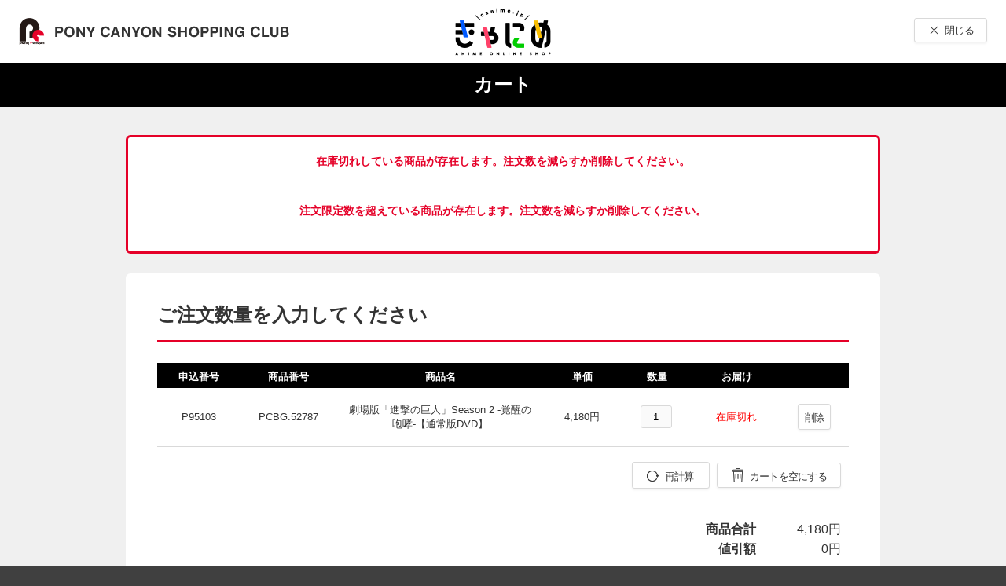

--- FILE ---
content_type: text/html;charset=UTF-8
request_url: https://shopweb.ponycanyon.co.jp/cgi-cst/PCSCW01/PCSCW.pl?TRGID=PCSCW0103&CMD=ADD&ADD_BNG=PCBG000052787&SHPCD=001&SYSKBN=Z21&SAME_ADD=1&DEL_MBRSVC=AMZ&ADD_MBRSVC=FDA%2CFTA%2CFUM%2CFOM%2CFKA%2CFHM%2CFIK%2CFHK%2CFTD
body_size: 9988
content:




<!DOCTYPE html PUBLIC "-//W3C//DTD HTML 4.01 Transitional//EN" "http://www.w3.org/TR/html4/loose.dtd">
<html>
<head>
	<meta http-equiv="Content-Type" content="text/html; charset=UTF-8">
	<title>カート</title>
	<!-- Google Tag Manager -->
	<script>(function(w,d,s,l,i){w[l]=w[l]||[];w[l].push({'gtm.start':
	new Date().getTime(),event:'gtm.js'});var f=d.getElementsByTagName(s)[0],
	j=d.createElement(s),dl=l!='dataLayer'?'&l='+l:'';j.async=true;j.src=
	'https://www.googletagmanager.com/gtm.js?id='+i+dl;f.parentNode.insertBefore(j,f);
	})(window,document,'script','dataLayer','GTM-KCJN4C8');</script>
	<!-- End Google Tag Manager -->
	<script>
	dataLayer.push({
	   'trackPageview': '/PCSCCart/Cart',
	   'title': 'カート',
	   'event': 'loadready'
	});
	</script>
</head>
<body bgcolor="#FFFFFF">
<!-- Google Tag Manager (noscript) -->
<noscript><iframe src="https://www.googletagmanager.com/ns.html?id=GTM-KCJN4C8"
height="0" width="0" style="display:none;visibility:hidden"></iframe></noscript>
<!-- End Google Tag Manager (noscript) -->
<form id="pCSCW0103FormBean" name="FRM_MAIN" action="/cgi-cst/PCSCW0103CAL" method="post">

<input type="hidden" name="DEL_REC">
<input type="hidden" name="SYSKBN" value="Z21">
<input type="hidden" name="LAYTYP" value="P">
<input type="hidden" name="POSTBACK" value="POSTBACK">
<input type="hidden" name="CRTRECNUM" value="1">
<input type="hidden" name="ADD_MBRSVC" value="FDA,FTA,FUM,FOM,FKA,FHM,FIK,FHK,FTD">
<input type="hidden" name="DEL_MBRSVC" value="AMZ">
<input type="hidden" name="SHPCD" value="001">

  
  



<!doctype html>
<html lang="ja">
	<head>
		<link rel="stylesheet" href="/cgi-cst/css/style.css" media="all">
	</head>
	<body>
		<div id="container">
			<header>
				<div class="header-upper">
					<h1 class="logo">
						<img src="/cgi-cst/images/logo_img/logo.png" alt="PONY CANYON SHOPPING CLUB">
						</h1>
					
						<p class="logo-sub">
							<a><img src="/doc-misc/shop//001/logo/logo-canime.png"/></a>
						</p>
					
					<div class="utility-group">
						<div class="close">
							  
<!--     <td><input type="button" name="BACK" value="　　閉じる　　" onClick="CloseBrowser()"></td> -->
    <button type="button" class="btn_01 _close" name="BACK" onClick="CloseBrowser()">閉じる</button>
<script type="text/javascript">
function CloseBrowser()
{
	var ParentWindow = window.parent;

	var DummyWindow = window.open( "", "_top" );
	ParentWindow.opener = DummyWindow;
	DummyWindow.close();
}
</script>
						</div>
					</div>
				</div>
				<p class="page-title">カート</p>
			</header>
			<div id="content">
			    
			       <div class="box-alert _error" style="word-wrap: break-word;">在庫切れしている商品が存在します。注文数を減らすか削除してください。<br/><br/><br/>注文限定数を超えている商品が存在します。注文数を減らすか削除してください。<br/><br/></div>
				

				 	

					
				 	
				 	<div class="content-block">

					    

							



<h1 class="hdg-lv-02">ご注文数量を入力してください</h1>
<div class="table_01 _compact">
	<table>
		<colgroup>
			<col class="w_12">
			<col class="w_14">
			<col class="w_30">
			<col>
			<col>
			<col>
			<col class="w_10">
		</colgroup>
		<thead>
			<tr>
				<th>申込番号</th>
				<th>商品番号</th>
				<th>商品名</th>
				<th>単価</th>
				<th>数量</th>
				<th>お届け</th>
				<th></th>
			</tr>
		</thead>
		<tbody>
			
				<input type="hidden"
					name="REQ1"
					value="PCBG000052787">
				<input type="hidden"
					name="RBM1"
					value="2">
				<tr>
					<td>P95103</td>
					<td>PCBG.52787</td>
					<td style="word-break: break-all;">  劇場版「進撃の巨人」Season 2 -覚醒の咆哮-【通常版DVD】
							 
							</td>
					<td>4,180円</td>

					<td>
						
							
							
							<input type="tel" class="form-text_01 w_40px align_c"
							name="SRY1"
							value="1" maxlength="3">
						
						
						
					</td>
					<td> 
							<font color="red">在庫切れ</font>
						 </td>
					<td><p>
							<button type="button" class="btn_01" name="BTN_DEL"
								onclick="checkaction(1);">削除</button>
						</p></td>
				</tr>
			
			<tr>
				<td colspan="11" class="align_r">
					<ul class="btn-list_02">
						<li><button type="button" class="btn_01 _recalculation"
								name="BTN_CAL" onclick="doUpdate()">再計算</button></li>
						<li><button type="button" class="btn_01 _delete"
								name="BTN_ALL_DEL" onclick="allDelete();">カートを空にする</button></li>
					</ul> <!-- /.btn-list_02 -->
				</td>
			</tr>

			<tr>
				<td colspan="10">
					<table class="inner-table_01 align_r w_230px">
						<tbody>
							<tr>
								<th>商品合計</th>
								<td>4,180円</td>
							</tr>
							<tr>
								<th>値引額</th>
								<td>0円</td>
							</tr>
						</tbody>
					</table> <!-- /.inner-table_02 -->
				</td>
			</tr>
		</tbody>
	</table>
	<div class="text-total">
		<p>
			注文合計<span class="price">4,180円</span>
		</p>
		<p class="note">※ご注文完了後に在庫は確保されます。</p>
	</div>
</div>


						

						

						

				    
				    			
									
									
									
				    	<h1 class="hdg-lv-03">外付け特典</h1>
						 <div class="table_01">
							<table>
								<colgroup>
									<col>
									<col>
									
								</colgroup>
								<thead>
									<tr>
									<th>特典名</th>
									<th>数量</th>

									
								</tr>
								</thead>
								<tbody>
								   
									    
										<tr>
											<td>TVアニメ『進撃の巨人』関連商品 旧譜フェア 特典【ポスター】</td>
											<td>
												
													
													
														1
													
												
											</td>
											
										</tr>
										
								   
								</tbody>
							</table>
						</div>
				    
				        
				     <div class="box-alert">	<!-- <tr><td><br></td></tr> -->
							

    <h2 class="hdg-lv-02">佐川急便物量増加に伴うお荷物の遅延について</h2>
    <p class="text-normal_02">ポニーキャニオンショッピングクラブをご利用いただきありがとうございます。<br>
    <br>
    現在、急激な物量の増加に伴い、全国的にお荷物のお届けに遅れが生じております。<br>
    詳細については、配送業者ホームページにてご確認いただけますと幸いです。<br>
    <br>
    佐川急便ホームページ<br>
    <a href="https://www2.sagawa-exp.co.jp/information/detail/368" target="_blank">物量増加に伴うお荷物の遅延について</a><br>
    <br>
    お客様には大変ご迷惑をおかけしますが、何卒ご了承くださいますようお願い申し上げます。</p>

    <h2 class="hdg-lv-02">SMS認証導入に関するお知らせ</h2>
        <h3 class="hdg-lv-03">SMS認証について</h3>
	<p class="text-normal_02">
	2026年04月01日より、PONYCANYON SHOPPING CLUBを利用する場合にSMS認証が必須となります。<br>
	ご利用予定の方は事前に<a id="membucketsmslink" href="#">SMS認証登録</a>を実施してください。<br>
	※SMS認証については&nbsp;<a id="membucketsmsfaqlink" href="https://pcid-cms.ponycanyon.co.jp/pcid/faq.html#guide_sms" target="_blank">こちら</a>&nbsp;をご参照ください。<br>
	※諸事情により延期されました。
	</p>

    <h2 class="hdg-lv-02">年末年始休業に関するお知らせ</h2>
    
    <p class="text-normal_02">
    2025年12月27日(土)より2026年1月4日(日)まで年末年始休業とさせていただきます。</p>

    <h3 class="hdg-lv-03">商品のお届けについて</h3>
    <p class="text-normal_02">2025年12月26日(金)12時以降のご注文は、2026年1月5日(月)以降の発送となります。<br>
    また、年末年始は荷物量の増加により、表示のお届け時期よりも配送が遅れる場合がございます。<br>
    あらかじめご了承の上、ご注文いただきますようお願いいたします。</p>

	<script type="text/javascript">
		var target = document.getElementById("membucketsmslink");
		var mambuckethost = 'pcid.ponycanyon.co.jp';
		var smslink = 'https://' + mambuckethost + '/account/information/smsauth/phone-input';
		var pageurl = encodeURIComponent(location.href);
		var pagename = encodeURIComponent(document.title);
		target.href = smslink + '?' + 'returnPageUrl=' + pageurl + '&' + 'returnPageName=' + pagename;
	</script>

				     </div>
				
				</div>
				  
				

			<p class="text-em_01">購入手続きに進む場合は『レジに進む』を押してください。<br>
			お買い物を続ける場合は『買い物を続ける』を押してください。</p>
			<ul class="btn-list">
				<li><button type="button" class="btn_02" name="BACK" onClick="CloseBrowser()">買い物を続ける</button></li>
				
		    </ul>
			</div>
			
			<footer>
				<p class="link-top"><a href="#top"><span>PAGE<br>TOP</span></a></p>
				<div class="copyright">&copy;PONYCANYON</div>
			</footer>
		</div><!-- /#container -->
	</body>
</html>


<input type="hidden" name="fp_url" value="https://shopweb.ponycanyon.co.jp/cgi-cst/"/>
<input type="hidden" name="fp_Bzkmgaksumall" value="4180"/>
<input type="hidden" name="fp_discount" value="0"/>


	
	<input type="hidden" name="fp_cart_hinbng_0" value="PCBG000052787"/>
	<input type="hidden" name="fp_cart_sry_0" value="1"/>
	<input type="hidden" name="fp_cart_tit_0" value="劇場版「進撃の巨人」Season 2 -覚醒の咆哮-【通常版DVD】"/>
	<input type="hidden" name="fp_cart_zkmpri_0" value="4180"/>

<input type="hidden" name="fp_cartCnt" value="1"/>


<input type="hidden" name="fp_cartDlCnt" value="0"/>
</form>
</body>

<script language="JavaScript">

function checkaction(a){
	document.FRM_MAIN.action="/cgi-cst/PCSCW0103DEL";
	document.FRM_MAIN.DEL_REC.value = a;
	document.FRM_MAIN.submit();

	}

function regction(){
	document.FRM_MAIN.action="/cgi-cst/PCSCW0103REG";
	document.FRM_MAIN.submit();

	}

function doUpdate(){
	document.FRM_MAIN.submit();
	}

function allDelete(){
	var result = window.confirm('カートを空にしてよろしいですか？');
	if (result) {
		document.FRM_MAIN.action="/cgi-cst/PCSCW0103DEL";
		document.FRM_MAIN.DEL_REC.value = 'DEL_ALL';
		document.FRM_MAIN.submit();
	}
}

function CloseBrowser()
{
	var ParentWindow = window.parent;

	var DummyWindow = window.open( "", "_top" );
	ParentWindow.opener = DummyWindow;
	DummyWindow.close();
}
</script>
<script type="text/javascript" src="/cgi-cst/javascript/jquery-3.7.1.min.js"></script>
<script type="text/javascript" src="/cgi-cst/javascript/run.js"></script>
<script type="text/javascript" src="/cgi-cst/javascript/tracking.js?v=1.03"></script>
</html>


--- FILE ---
content_type: text/css;charset=UTF-8
request_url: https://shopweb.ponycanyon.co.jp/cgi-cst/css/style.css
body_size: 104747
content:
@charset "UTF-8";
/* CSS Document */
/*----------------------------------------------
 Reset
----------------------------------------------*/
html, body, div, span, object, iframe,
h1, h2, h3, h4, h5, h6, p, blockquote, pre,
abbr, address, cite, code,
del, dfn, em, img, ins, kbd, q, samp,
small, strong, sub, sup, var,
b, i, dl, dt, dd, ol, ul, li,
fieldset, form, label, legend,
table, caption, tbody, tfoot, thead, tr, th, td,
article, aside, dialog, figure, footer, header,
hgroup, menu, nav, section,
time, mark, audio, video, input:not([type="checkbox"]):not([type="radio"]) {
background: transparent;
border: 0;
padding: 0;
margin: 0;
font-size: 100%;
}
article, aside, dialog, figure, footer, header,
hgroup, nav, section {
display: block;
}
ul, ol, li {
list-style: none;
}
table {
border-collapse: collapse;
border-spacing: 0;
font-size: 1em;
margin: 0;
}
img {
border: none;
vertical-align: bottom;
}
hr, legend {
display: none;
}
input[type="checkbox"],
input[type="radio"] {
width: 20px;
height: 20px;
}
input, select {
vertical-align: middle;
}
a {
text-decoration: none;
color: #333333;
}
/*---------------------------------------------
Default
---------------------------------------------*/
html {
font-size: 62.5%;
}
@font-face {
font-family: "test";
src: local("Yu Gothic");
font-weight: 300;
}
@font-face {
font-family: "test";
src: local("Yu Gothic");
font-weight: 500;
}
@font-face {
font-family: "test";
src: local("Yu Gothic");
font-weight: bold;
}
body {
color: #333333;
background-color: #404040;
font-family: "游ゴシック Medium", "游ゴシック体", "Yu Gothic Medium", YuGothic, "ヒラギノ角ゴ ProN", "Hiragino Kaku Gothic ProN", "メイリオ", Meiryo, sans-serif;
font-size: 1.4em;
line-height: 1.5;
/* -webkit-text-size-adjust: 100%; */
}

* {
box-sizing: border-box;
}

*::before,
*::after {
box-sizing: inherit;
}

#container {
width: 100%;
background: #f0f0f0;
overflow: hidden;
}
/*----------------------------------------------
 header
----------------------------------------------*/
header {
background: #ffffff;
width: 100%;
}

header a {
text-decoration: none;
}
.header-upper {
position: relative;
}
header .header-upper .logo {
padding: 23px 0 0 24px;
position: relative;
z-index: 9999;
display: table-cell;
}
header .header-upper .logo-sub {
width: 100%;
position: absolute;
top: 10px;
text-align: center;
}
header .header-upper .page-title {
width: 100%;
position: absolute;
top: 23.5px;
left: -1px;
font-size: 24px;
text-align: center;
font-weight: normal;
letter-spacing: -2px;
}
header .utility-group {
font-size: 12px;
position: absolute;
width: auto;
height: 80px;
top: 0;
right: 0;
z-index: 9999;
}
header .utility-group ul {
float: left;
margin-top: 31px;
}
header .utility-group ul li {
display: inline-block;
margin-left: 18px;
position: relative;
}
header .utility-group ul li a {
padding-left: 24px
}
header .utility-group ul li.help a::before,
header .utility-group ul li.logout a::before {
content: "";
display: inline-block;
position: absolute;
}
header .utility-group ul li.help a:hover,
header .utility-group ul li.logout a:hover {
opacity: .6;
}
header .utility-group ul li.help a::before {
width: 18px;
height: 18px;
background: url(../images/logo_img/ico-sprite.png) -56px -31px no-repeat;
top: 0;
left: 0;
}
header .utility-group ul li.logout a::before {
width: 17px;
height: 17px;
background: url(../images/logo_img/ico-sprite.png) 0 -24px no-repeat;
top: 0;
left: 2px;
}
header .utility-group .contact {
float: left;
text-align: center;
margin-left: 19px;
}
header .utility-group .contact a {
width: 122px;
color: #ffffff;
background: #000000;
display: block;
padding: 43px 0 20px;
position: relative;
}
header .utility-group .contact a::before {
content: "";
width: 20px;
height: 14px;
background: url(../images/logo_img/ico-sprite.png) 0 0 no-repeat;
position: absolute;
top: 20px;
left: calc(50% - 10px);
}
header .utility-group .contact a:hover {
opacity: .6;
}
header .utility-group .toppage {
float: left;
text-align: center;
margin-left: 19px;
}
header .utility-group .toppage a {
width: 122px;
color: #ffffff;
background: #000000;
display: block;
padding: 43px 0 20px;
position: relative;
}
header .utility-group .toppage a::before {
content: "";
width: 24px;
height: 24px;
background: url(../images/logo_img/ico-sprite.png) -159px 0 no-repeat;
position: absolute;
top: 10px;
left: calc(50% - 10px);
}
header .utility-group .toppage a:hover {
opacity: .6;
}

header .utility-group .close {
margin: 23px 24px 0 0;
}
header .header-upper + .page-title {
font-size: 24px;
font-weight: bold;
margin-top:23px;
text-align: center;
color: #fff;
padding: 10px 0;
background: #000;
min-height: 20px;
}
header .nav-wrap {
border-top: 1px solid #d9d9d9;
border-bottom: 1px solid #d9d9d9;
margin-top:23px;
}
header .global-nav {
width: 960px;
margin: 0 auto;
padding: 15px 0;
font-size: 14px;
color: #333333;
}
header .global-nav ul.nav-list {
display: table;
width: 100%;
table-layout: fixed;
}

header .global-nav ul.nav-list li {
display: table-cell;
border-left: 1px solid #d9d9d9;
font-size: 15px;
position: relative;
}
header .global-nav ul.nav-list li:last-child {
border-right: 1px solid #d9d9d9;
padding-right: 40px;
margin-right: 0;
}
header .global-nav ul.nav-list li.is-active::after {
content: '';
display: block;
width: 100%;
height: 3px;
background: #e50028;
position: absolute;
bottom: -15px;
left: 0;
}
header .global-nav ul.nav-list li a {
padding-top: 4px;
position: relative;
}
header .global-nav ul.nav-list li a::before {
content: "";
display: inline-block;
position: absolute;
}
header .global-nav ul.nav-list li a:hover {
opacity: .6;
}
header .global-nav ul.nav-list li.nav_01 {
padding: 4.5px 0 2px 85px;
}
header .global-nav ul.nav-list li.nav_02 {
padding: 4.5px 0 2px 85px;
}
header .global-nav ul.nav-list li.nav_03 {
padding: 4.5px 0 2px 85px;
}
header .global-nav ul.nav-list li.nav_04 {
padding: 4.5px 0 2px 60px;
}
header .global-nav ul.nav-list li.nav_05 {
padding: 4.5px 48px 2px 80px;
}
header .global-nav ul.nav-list li.nav_01 a::before {
width: 31px;
height: 26px;
background: url(../images/logo_img/ico-sprite.png) -181px -38px no-repeat;
top: 0;
left: -46px;
}
header .global-nav ul.nav-list li.nav_02 a::before {
width: 36px;
height: 24px;
background: url(../images/logo_img/ico-sprite.png) -113px -41px no-repeat;
top: 0;
left: -48px;
}
header .global-nav ul.nav-list li.nav_03 a::before {
width: 30px;
height: 28px;
background: url(../images/logo_img/ico-sprite.png) 0 -65px no-repeat;
top: -2px;
left: -45px;
}
header .global-nav ul.nav-list li.nav_04 a::before {
width: 24px;
height: 26px;
background: url(../images/logo_img/ico-sprite.png) -152px -40px no-repeat;
top: 0;
left: -37px;
}
header .global-nav ul.nav-list li.nav_05 a::before {
width: 26px;
height: 18px;
background: url(../images/logo_img/ico-sprite.png) -216px -46px no-repeat;
top: 4px;
left: -39px;
}
header .global-nav ul.nav-list li.nav-mute {
color: #a6a6a6;
position: relative;
}
header .global-nav ul.nav-list li.nav-mute::before {
content: "";
display: inline-block;
position: absolute;
width: 30px;
height: 28px;
background: url(../images/logo_img/ico-sprite.png) -300px -68px no-repeat;
top: 0;
left: 45px;
}
header .global-nav ul.nav-list li.nav-mute:hover {
opacity: 1;
}

/*----------------------------------------------
 Content
----------------------------------------------*/
#content {
width: 960px;
margin: 31px auto 0;
margin-top: 31px;
padding-bottom: 60px;
}
#content .new-order {
overflow: hidden;
margin-bottom: 31px;
}
#content .new-order .new-order-ttl {
font-size: 17px;
font-weight: bold;
float: left;
padding-right: 25px;
width: 87px;
margin-right: 25px;
border-right: 1px solid #d9d9d9;
}
#content .new-order .new-order-lnk {
float: left;
width: 85%;
}
#content .new-order .new-order-lnk ul li a {
padding-left: 27.5px;
position: relative;
text-decoration: underline;
text-decoration-color: #cccccc;
font-size: 16px;
display: inline-block;
letter-spacing: .69px;
}
#content .new-order .new-order-lnk ul li a:hover {
text-decoration: none;
}
#content .new-order .new-order-lnk ul li a::before {
content: "";
display: inline-block;
background: url(../images/logo_img/ico-sprite.png) -56px 0 no-repeat;
width: 17px;
height: 17px;
position: absolute;
top: 5px;
left: 0;
}
#content .topic {
margin-left: -11.5px;
margin-bottom: 15px;
overflow: hidden;
}
#content .topic .topic-lnk {
float: left;
background: #ffffff;
border: 1px solid #d9d9d9;
border-radius: 6px;
text-align: center;
font-size: 20px;
font-weight: bold;
width: 308px;
margin-left: 12.5px;
-webkit-box-shadow: 0 2px 3px 0 rgba(229,229,229,1);
-moz-box-shadow: 0 2px 3px 0 rgba(229,229,229,1);
box-shadow: 0 2px 3px 0 rgba(229,229,229,1);
}
#content .topic .topic-lnk:last-child {
margin-left: 15px;
}
#content .topic .topic-lnk a {
padding-top: 119px;
padding-bottom: 29px;
display: block;
position: relative;
text-decoration: none;
}
#content .topic .topic-lnk a:hover {
opacity: .6;
}
#content .topic .topic-lnk a::after {
content: "";
width: 24px;
height: 24px;
background: url(../images/logo_img/ico-sprite.png) -159px 0 no-repeat;
position: absolute;
bottom: 15px;
right: 15px;
}
#content .topic .tp-cart-ico a::before {
content: "";
width: 90px;
height: 75px;
background: url(../images/logo_img/ico-sprite.png) 0 -150px no-repeat;
position: absolute;
top: 31px;
left: calc(50% - 40px)
}
#content .topic .tp-note-ico a::before {
content: "";
width: 96px;
height: 64px;
background: url(../images/logo_img/ico-sprite.png) -96px -154px no-repeat;
position: absolute;
top: 33px;
left: calc(50% - 46px);
}
#content .topic .tp-box-ico a::before {
content: "";
width: 82px;
height: 75px;
background: url(../images/logo_img/ico-sprite.png) -196px -150px no-repeat;
position: absolute;
top: 30px;
left: calc(50% - 41px);
}
#content .topic .tp-point-ico a::before {
content: "";
width: 77px;
height: 77px;
background: url(../images/logo_img/icon_point.png) no-repeat;
position: absolute;
top: 31px;
left: calc(50% - 34px);
}

#content .topic .topic-lnk.not-active {
padding-top: 119px;
padding-bottom: 29px;
display: block;
position: relative;
background: #d9d9d9;
color: #999999;
border: 1px solid #d9d9d9;
box-shadow: inherit;
}
#content .topic .topic-lnk.not-active:hover {
opacity: 1;
}
#content .topic .topic-lnk.not-active::before {
content: "";
width: 82px;
height: 75px;
background: url(../images/logo_img/ico-sprite.png) -286px -150px no-repeat;
position: absolute;
top: 30px;
left: calc(50% - 41px);
}
#content .topic .topic-lnk.not-active::after {
background-image: none;
}
#content .useful-info {
background: #ffffff;
border: 1px solid #d9d9d9;
border-radius: 6px;
overflow: hidden;
-webkit-box-shadow: 0 2px 3px 0 rgba(229,229,229,1);
-moz-box-shadow: 0 2px 3px 0 rgba(229,229,229,1);
box-shadow: 0 2px 3px 0 rgba(229,229,229,1);
}
#content .useful-info._col3 {
border: none;
margin-bottom: 50px;
}
#content .useful-info._col3 > [class*="-info"] {
width: 319px;
float: left;
text-align: center;
font-size: 16px;
}
#content .useful-info .ads-info,
#content .useful-info .card-info {
float: left;
text-align: center;
width: 479px;
font-size: 18px;
}
#content .useful-info > [class*="-info"] a {
position: relative;
display: block;
padding: 20px 0 23px 75px;
}
#content .useful-info._col3 > [class*="-info"] a {
padding: 20px 0 20px 47px;
letter-spacing: .05em;
}
#content .useful-info a {
text-decoration: none;
}
#content .useful-info a .inner-wrap {
padding: 15px 0 13px;
}
#content .useful-info._col3 a .inner-wrap {
padding: 8px 0 7px;
}
#content .useful-info > [class*="-info"] a .inner-wrap {
border-right: 1px solid #d9d9d9;
}
#content .useful-info > [class*="-info"]:last-child a .inner-wrap {
border-right: none;
}
#content .useful-info .ads-info a .inner-wrap {
border-right: 1px solid #d9d9d9;
}
#content .useful-info > [class*="-info"] a::before {
content: "";
display: inline-block;
position: absolute;
}
#content .useful-info > [class*="-info"] a:hover {
opacity: .6;
}
#content .useful-info .ads-info a::before {
background: url(../images/logo_img/ico-sprite.png) 0 -241px no-repeat;
width: 44px;
height: 49px;
top: calc(50% - 25px);
left: 130px;
}
#content .useful-info .card-info a::before {
background: url(../images/logo_img/ico-sprite.png) -52px -254px no-repeat;
width: 46px;
height: 32px;
top: calc(50% - 16px);
left: 167px;
}
#content .useful-info .history-info a::before {
background: url(../images/logo_img/ico-sprite.png) -36px -70px no-repeat;
width: 29px;
height: 24px;
top: calc(50% - 12px);
left: 62px;
}
#content .useful-info .cancel-info a::before {
background: url(../images/logo_img/ico-sprite.png) -69px -73px no-repeat;
width: 20px;
height: 20px;
top: calc(50% - 10px);
left: 75px;
}
#content .useful-info .other-info a::before {
background: url(../images/logo_img/ico-sprite.png) -99px -72px no-repeat;
width: 17px;
height: 22px;
top: calc(50% - 11px);
left: 75px;
}
#content .logo-shop {
text-align: center;
}

/*----------------------------------------------
 footer
----------------------------------------------*/
footer {
width: 100%;
background: #000000;
padding: 13px 0;
}
footer .copyright {
font-size: 12px;
text-align: center;
color: #ffffff;
}
footer a {
text-decoration: none;
}

.of-inline.list-disc_01:after,
.of-inline.list-notice_01:after,
.of-inline.list-num_01:after,
.of-inline.list-num_02:after,
.list-define_01:after {
	display: block;
	clear: both;
	content: ' ';
}

.content-block {
	background: #fff;
	padding: 35px 40px 40px;
	margin: 25px 0;
	border-radius: 6px;
	position: relative;
}

.content-block > :last-child {
	margin-bottom: 0;
}

.content-block._step {
	margin-bottom: 90px;
}

.content-block._step::after {
	display: block;
	content: '';
	background-image: url("../images/logo_img/ico-sprite.png");
	background-repeat: no-repeat;
	background-position: -147px -243px;
	width: 50px;
	height: 50px;
	position: absolute;
	left: 0;
	right: 0;
	bottom: -70px;
	margin: auto;
}

.content-block + .text-em_01,
.content-block + .btn-list {
	margin-top: 48px;
}

.banner-content {
	background: #fff;
	padding: 35px 0 60px;
}

.banner-content > .banner-list {
	margin: auto;
	max-width: 960px;
	width: 100%;
	display: -webkit-flex;
	display: flex;
	-webkit-justify-content: space-between;
	justify-content: space-between;
}

/*---------------------------------------------
Heading
---------------------------------------------*/
.hdg-lv-01 {
	font-size: 3rem;
	font-weight: bold;
	line-height: 1.66667;
	margin-bottom: 1em;
	text-align: center;
}

.hdg-lv-02 {
	font-size: 2.4rem;
	font-weight: bold;
	line-height: 1.5;
	margin-bottom: 26px;
	padding-bottom: 14px;
	border-bottom: 3px solid #e50028;
}

.hdg-wrap .hdg-lv-02 {
	margin-bottom: 0;
	border-bottom: 0;
}

.hdg-lv-03 {
	font-size: 2.1rem;
	line-height: 1.52381;
	position: relative;
	margin: 26px 0 24px;
	padding-left: 16px;
}

.hdg-lv-03::before {
	position: absolute;
	top: 0;
	bottom: 0;
	left: 0;
	display: block;
	width: 4px;
	height: calc(100% - 4px);
	margin: auto;
	content: '';
	background: #000;
}

.hdg-wrap {
	position: relative;
	width: 100%;
}

.hdg-wrap .sub {
	margin-left: auto;
	padding-left: 20px;
	white-space: nowrap;
}

.hdg-wrap .sub > * {
	margin: 0;
}

.hdg-wrap._lv-01 {
	margin-bottom: 1em;
}

.hdg-wrap._lv-01 .sub {
	position: absolute;
	top: 0;
	right: 0;
	bottom: 0;
	display: table;
	margin: auto;
}

.hdg-wrap._lv-01 .sub > * {
	margin: 0;
}

.hdg-wrap._lv-02 {
	display: -webkit-flex;
	display: flex;
	-webkit-align-items: center;
	align-items: center;
	margin-bottom: 30px;
}

.hdg-wrap._lv-02::after {
	position: absolute;
	bottom: 0;
	display: block;
	width: 100%;
	height: 3px;
	content: '';
	background: #e50028;
}

.hdg-wrap._lv-02 .sub {
	margin: -12px 0 0 auto;
	padding-left: 20px;
	white-space: nowrap;
}

.hdg-wrap._lv-02 .sub > * {
	margin: 0;
}

.hdg-wrap._lv-02 .sub .list-define_01 dt,
.hdg-wrap._lv-02 .sub .list-define_01 dd {
	font-size: 1.4rem;
}

.hdg-wrap._lv-03 {
	display: -webkit-flex;
	display: flex;
	-webkit-align-items: center;
	align-items: center;
	margin: 26px 0 24px;
}

.hdg-wrap._lv-03 .hdg-lv-03 {
	margin: 0;
}
.hdg-lv-03._lv-03-cntr::before {
	width: 0;
	height: 0;
}
.hdg-lv-03._lv-03-cntr {
	padding-left: 45px;
	margin-top: 18px;
	text-align: center;
}
.hdg-lv-03._lv-03-cntr > span {
	position: absolute;
	top: -6px;
	margin-left: -50px;
}
.hdg-wrap._lv-03 .sub {
	padding-left: 20px;
	white-space: nowrap;
}

.hdg-wrap._lv-03 .sub > * {
	margin: 0;
}

.hdg-wrap._lv-03._inqans {
	margin: 0;
}

.hdg-wrap._lv-03._inqans .sub {
	margin-bottom: 12px;
}

.hdg-wrap._lv-03._inqans .sub .list-define_01 dt,
.hdg-wrap._lv-03._inqans .sub .list-define_01 dd {
	font-size: 1.4rem;
}

/*---------------------------------------------
Text
---------------------------------------------*/
.text-lead_01 {
	font-size: 1.8rem;
	line-height: 1.72222;
	margin-bottom: 18px;
}

.text-lead_02 {
	font-size: 1.6rem;
	margin-bottom: 18px;
	line-height: 1.72222;
}

.text-lead_02 + .text-note {
	margin-top: -18px;
}

.text-hdg_01 {
	font-size: 1.6rem;
	font-weight: bold;
	margin-bottom: 18px;
}

table .text-hdg_01 {
	margin-top: 8px;
}

.text-error_01 {
	font-size: 1.6rem;
	margin-bottom: 18px;
	color: #e50028;
}

.text-strong_01 {
	color: #e50028;
}

.text-normal_01 {
	font-weight: normal;
}

.text-normal_02 {
	font-weight: normal;
    font-size: 111%;
    letter-spacing: -0.02em;
}

.text-em_01 {
	font-size: 1.8rem;
	margin: 0 0 26px;
	text-align: center;
}

.text-bold_01 {
	font-weight: bold;
	font-size: 1.6rem;
}

.text-bold_02 {
	font-size: 1.25rem;
	font-weight: bold;
}
.text-total {
	font-size: 1.6rem;
	font-weight: bold;
	margin-right: 8px;
	margin-bottom: 5px;
	text-align: right;
}

.text-total .price {
	font-size: 2.1rem;
	display: inline-block;
	min-width: 100px;
	margin-left: 15px;
	color: #e50028;
}

.text-total .num {
	display: inline-block;
	min-width: 42px;
	margin-left: 15px;
}

.text-total .point {
	display: inline-block;
	min-width: 42px;
	margin-left: 15px;
}

.text-total .note {
	font-size: 1.1rem;
	font-weight: normal;
}

.text-note {
	font-size: 1.3rem;
}

.text-note._strong .mark {
	color: #e50028;
}

.text-note._inline {
	display: inline-block;
	margin-left: 20px;
}

.text-caution {
	font-size: 1.3rem;
	font-weight: bold;
	display: inline-block;
	margin-left: 15px;
}

.text-caution::before {
	position: relative;
	top: 2px;
	display: inline-block;
	width: 16px;
	height: 16px;
	margin-right: 5px;
	content: '';
	background-image: url("../images/logo_img/ico-sprite.png");
	background-repeat: no-repeat;
	background-position: -202px -77px;
}

.text-addition {
	font-size: 1.3rem;
	font-weight: normal;
}

.text-tax {
	margin-right: 8px;
	margin-bottom: 5px;
	text-align: right;
}

.text-sms-verification p {
    margin-bottom: 16px;
}

.text-tax .price{
	display: inline-block;
	min-width: 60px;
	margin-left: 15px;
}

.label {
	font-size: 1.1rem;
	margin-left: 10px;
	padding: 1px 6px 2px;
	vertical-align: middle;
	color: #fff;
	border-radius: 3px;
	background: #000;
}

.label-num {
	font-size: 1.1rem;
	line-height: 1;
	display: -webkit-inline-flex;
	display: inline-flex;
	-webkit-align-items: center;
	align-items: center;
	-webkit-justify-content: center;
	justify-content: center;
	width: 2.5rem;
	height: 2.5rem;
	padding: 1px 6px 2px;
	vertical-align: middle;
	color: #fff;
	border-radius: 50%;
	background: #000;
}

h1 .label-num,
h2 .label-num,
h3 .label-num {
	font-size: .7em;
	font-weight: normal;
	margin-left: 10px;
}

.text-icon-resolved {
	display: inline-block;
	overflow: hidden;
	width: 34px;
	height: 34px;
	vertical-align: middle;
	text-indent: -100%;
	background-image: url("../images/logo_img/ico-sprite.png");
	background-repeat: no-repeat;
	background-position: -106px -250px;
}

.text-checked::before {
	position: relative;
	display: inline-block;
	width: 14px;
	height: 14px;
	margin-right: 5px;
	content: '';
	vertical-align: middle;
	background-image: url("../images/logo_img/ico-sprite.png");
	background-repeat: no-repeat;
	background-position: -395px 0;
}

.text-disabled {
	color: #999;
}

.text-tips {
    padding-bottom: 5px;
    font-size: 1.3rem;
    font-weight: normal;
    color: green;
}

/*---------------------------------------------
Link
---------------------------------------------*/
a {
	text-decoration: underline;
}

a:hover,
a:focus {
	text-decoration: none;
}

.link-pagination {
	display: -webkit-flex;
	display: flex;
	-webkit-justify-content: center;
	justify-content: center;
}

.link-pagination-wrap {
	display: -webkit-flex;
	display: flex;
	-webkit-align-items: center;
	align-items: center;
	-webkit-justify-content: center;
	justify-content: center;
	margin-bottom: 28px;
}

.link-pagination-wrap .link-pagination {
	padding: 0 10px;
	white-space: nowrap;
}

.link-pagination-wrap > :not(.link-pagination) {
	-webkit-flex: 1;
	flex: 1;
	margin-bottom: 0;
}

.link-pagination-wrap > :last-child {
	text-align: right;
}

.link-pagination > li {
	display: -webkit-flex;
	display: flex;
	-webkit-align-items: center;
	align-items: center;
}

.link-pagination > li > a {
	line-height: 1;
	display: -webkit-flex;
	display: flex;
	-webkit-align-items: center;
	align-items: center;
	-webkit-justify-content: center;
	justify-content: center;
	width: 34px;
	height: 100%;
	margin: 0 2px;
	padding: 9px 0;
	text-decoration: none;
	color: #333;
	border: 1px solid #ddd;
	border-radius: 5px;
	background: #f5f5f5;
}

.link-pagination > li > a:hover,
.link-pagination > li > a:focus {
	color: #fff;
	border: 1px solid #e50028;
	background-color: #e50028;
}

.link-pagination > li > a:hover::before,
.link-pagination > li > a:focus::before {
	border-color: #e50028;
}

.link-pagination > li > a.is-active {
	color: #fff;
	border: 1px solid #e50028;
	background-color: #e50028;
}

.link-pagination > li.prev,
.link-pagination > li.next {
	position: relative;
}

.link-pagination > li.prev span,
.link-pagination > li.next span {
	position: absolute;
	overflow: hidden;
	clip: rect(0 0 0 0);
	width: 1px;
	height: 1px;
	margin: -1px;
	padding: 0;
	border: 0;
}

.link-pagination > li.prev a,
.link-pagination > li.next a {
	min-width: 50px;
}

.link-pagination > li.prev a::before,
.link-pagination > li.next a::before {
	display: block;
	width: 10px;
	height: 10px;
	margin: auto;
	content: '';
	-webkit-transform: rotate(45deg);
	transform: rotate(45deg);
	border-top: 2px solid;
	border-right: 2px solid;
}

.link-pagination > li.prev a {
	margin-right: 12px;
}

.link-pagination > li.prev a::before {
	-webkit-transform: rotate(-135deg);
	transform: rotate(-135deg);
}

.link-pagination > li.next a {
	margin-left: 12px;
}

.link-pagination > li.next a::before {
	-webkit-transform: rotate(45deg);
	transform: rotate(45deg);
}

.link-edit::before {
	position: relative;
	top: 4px;
	display: inline-block;
	width: 20px;
	height: 20px;
	margin-right: 5px;
	content: '';
	background-image: url("../images/logo_img/ico-sprite.png");
	background-repeat: no-repeat;
	background-position: -246px -74px;
}

.link-txt {
	font-size: 1.3rem;
	line-height: 1.8;
}

.link-txt::before {
	position: relative;
	bottom: -4px;
	display: inline-block;
	width: 17px;
	height: 17px;
	margin-right: 5px;
	content: '';
	background-image: url("../images/logo_img/ico-sprite.png");
	background-repeat: no-repeat;
	background-position: -56px 0;
}

.link-top {
	position: fixed;
	right: 0;
	bottom: 70px;
	left: 0;
	width: 1100px;
	height: 0;
	margin: auto;
}

.link-top.is-show a {
	visibility: visible;
	transition-delay: 0s;
	opacity: 1;
}

.link-top a {
	position: relative;
	display: block;
	visibility: hidden;
	width: 68px;
	height: 68px;
	margin-left: auto;
	transition: opacity .8s, visibility 0s ease .8s;
	opacity: 0;
	border: 1px solid #d9d9d9;
	border-radius: 50%;
	background: rgba(255, 255, 255, .8);
	box-shadow: 0 2px 3px 0 rgba(0, 0, 0, .05);
}

.link-top a:hover,
.link-top a:focus {
	opacity: .6;
}

.link-top a:hover::before,
.link-top a:hover::after,
.link-top a:focus::before,
.link-top a:focus::after {
	top: 12px;
}

.link-top a::before,
.link-top a::after {
	position: absolute;
	top: 15px;
	right: 0;
	left: 0;
	display: block;
	margin: auto;
	content: '';
	transition: top .4s;
}

.link-top a::before {
	width: 8px;
	height: 8px;
	-webkit-transform: rotate(-45deg);
	transform: rotate(-45deg);
	border-top: 2px solid;
	border-right: 2px solid;
}

.link-top a::after {
	width: 2px;
	height: 12px;
	background: #000;
}

.link-top a span {
	font-size: 1rem;
	line-height: 1.3;
	position: absolute;
	right: 0;
	bottom: 10px;
	left: 0;
	display: block;
	margin: auto;
	text-align: center;
}

/*---------------------------------------------
Button
---------------------------------------------*/
button {
	font-family: "Yu Gothic", "游ゴシック", YuGothic, "游ゴシック体", "ヒラギノ角ゴ Pro W3", "メイリオ", sans-serif !important;
	cursor: pointer;
}

a[class^='btn_'] {
	display: inline-block;
	text-decoration: none;
}

.btn_01 {
	font-size: 1.3rem;
	padding: 8px 8px 5px;
	text-align: center;
	vertical-align: middle;
	letter-spacing: -.055em;
	color: #333;
	border: solid 1px #d9d9d9;
	border-radius: 3px;
	background: #fff;
	box-shadow: 0 2px 3px 0 rgba(0, 0, 0, .05);
}

.btn_01:hover,
.btn_01:focus {
	opacity: .6;
}

.btn_01._recalculation {
	padding-right: 19px;
	padding-left: 18px;
}

.btn_01._recalculation::before {
	position: relative;
	top: 2px;
	display: inline-block;
	width: 15px;
	height: 14px;
	margin-right: 8px;
	content: '';
	background-image: url("../images/logo_img/ico-sprite.png");
	background-repeat: no-repeat;
	background-position: -428px 0;
}

.btn_01._delete {
	padding: 3px 17px 4px 19px;
}

.btn_01._delete::before {
	position: relative;
	top: 3px;
	display: inline-block;
	width: 14px;
	height: 18px;
	margin-right: 8px;
	content: '';
	background-image: url("../images/logo_img/ico-sprite.png");
	background-repeat: no-repeat;
	background-position: -223px -76px;
}

.btn_01._addressee {
	padding: 3px 17px 4px 19px;
}

.btn_01._addressee::before {
	position: relative;
	top: 3px;
	display: inline-block;
	width: 23px;
	height: 18px;
	margin-right: 8px;
	content: '';
	background-image: url("../images/logo_img/ico-sprite.png");
	background-repeat: no-repeat;
	background-position: -122px -75px;
}

.btn_01._contact {
	padding: 8px 17px 5px 19px;
}

.btn_01._contact::before {
	position: relative;
	top: 2px;
	display: inline-block;
	width: 17px;
	height: 12px;
	margin-right: 8px;
	content: '';
	background-image: url("../images/logo_img/ico-sprite.png");
	background-repeat: no-repeat;
	background-position: -149px -81px;
}

.btn_01._search {
	padding: 6px 23px 5px 14px;
}

.btn_01._search::before {
	position: relative;
	top: 2px;
	display: inline-block;
	width: 14px;
	height: 13px;
	margin-right: 9px;
	content: '';
	background-image: url("../images/logo_img/ico-sprite.png");
	background-repeat: no-repeat;
	background-position: -445px 0;
}

.btn_01._close {
	position: relative;
	padding: 6px 16px 5px 38px;
}

.btn_01._close::before,
.btn_01._close::after {
	position: absolute;
	top: 0;
	bottom: 0;
	left: 18px;
	display: inline-block;
	width: 1em;
	height: 1px;
	margin: auto;
	content: '';
	background: #333;
}

.btn_01._close::before {
	-webkit-transform: rotate(45deg);
	transform: rotate(45deg);
}

.btn_01._close::after {
	-webkit-transform: rotate(-45deg);
	transform: rotate(-45deg);
}

.btn_01 + .button_01 {
	margin-left: 2px;
}

.btn_02 {
	font-size: 1.5rem;
	position: relative;
	min-width: 226px;
	padding: 17px 40px 14px;
	text-align: center;
	vertical-align: middle;
	color: #333;
	border: solid 1px #d9d9d9;
	border-radius: 6px;
	background: #fff;
	box-shadow: 0 2px 3px 0 rgba(0, 0, 0, .05);
}

.btn_02 + .button_01 {
	margin-left: 2px;
}

.btn_02:hover,
.btn_02:focus {
	opacity: .6;
}

.btn_02._primary {
	font-size: 2.1rem;
	font-weight: bold;
	min-width: 236px;
	padding: 12px 100px 14px;
	color: #fff;
	border-color: #000;
	background: #000;
}

.btn_02._primary::before {
	position: absolute;
	top: 0;
	right: 20px;
	bottom: 0;
	display: inline-block;
	width: 24px;
	height: 24px;
	margin: auto;
	content: '';
	background-image: url("../images/logo_img/ico-sprite.png");
	background-repeat: no-repeat;
	background-position: -159px 0;
}

.btn_02._primary:hover {
	opacity: 1;
	border-color: #e50028;
	background: #e50028;
}

.btn_02._primary:hover::before {
	background-position: -185px 0;
}

.btn_02._menu {
	min-width: 260px;
}

.btn_02._menu::before {
	position: relative;
	top: 3px;
	display: inline-block;
	width: 23px;
	height: 22px;
	margin-right: 18px;
	content: '';
	background-image: url("../images/logo_img/ico-sprite.png");
	background-repeat: no-repeat;
	background-position: 0 -103px;
}

.btn_02._addressee {
	padding: 13px 48px 14px;
}

.btn_02._addressee::before {
	position: relative;
	top: 3px;
	display: inline-block;
	width: 34px;
	height: 26px;
	margin-right: 8px;
	content: '';
	background-image: url("../images/logo_img/ico-sprite.png");
	background-position: -102px -102px;
	background-repeat: no-repeat;
}

.btn_02._addressee.is-active::before {
	background-position: -141px -102px;
}

.btn_02._large {
	min-width: 280px;
}

.btn_02._login_01 {
	font-weight: bold;
	width: 392px;
	padding: 9px 15px 11px;
	color: #fff;
	border: none;
	background: #000;
	box-shadow: 0 2px 3px 0 rgba(0, 0, 0, .15);
}

.btn_02._login_02 {
	font-size: 1.5rem;
	font-weight: bold;
	line-height: 1.333;
	width: 235px;
	padding: 9px 15px 11px;
	color: #fff;
	border: none;
	background: #06c;
	box-shadow: 0 2px 3px 0 rgba(0, 0, 0, .15);
}

.btn_02._login_03 {
	font-size: 1.5rem;
	font-weight: bold;
	line-height: 1.333;
	width: 235px;
	padding: 9px 15px 11px;
	color: #fff;
	border: none;
	background: #b20000;
	box-shadow: 0 2px 3px 0 rgba(0, 0, 0, .15);
}

.btn_02._login_04 {
	font-weight: bold;
	width: 392px;
	padding: 9px 15px 11px;
	color: #fff;
	border: none;
	background: #06c;
	box-shadow: 0 2px 3px 0 rgba(0, 0, 0, .15);
}

.btn_02._logout {
	font-weight: bold;
	width: 392px;
	padding: 9px 15px 11px;
	color: #fff;
	border: none;
	background: #e50028;
	box-shadow: 0 2px 3px 0 rgba(0, 0, 0, .15);
}

._btn-orange {
	background: #fbb200 !important;
}
._btn-oishi {
	background: #000000 !important;
}
._btn-kitou {
	background: #cae8f3 !important;
	color: #000 !important;
}
._btn-harmoe {
	background: #f78b9f !important;
	color: #000 !important;
}
._btn-ishihara {
	background: #ddb1b2 !important;
	color: #fff !important;
}
._btn-hanazawa {
	background: #f4c712 !important;
	color: #1a354c !important;
}
._btn-kroi {
	background: #000 !important;
	color: #fff !important;
}
._btn-dialogue {
    background: #000 !important;
    color: #fff !important;
}
._btn-tomoo {
    background: #000 !important;
    color: #fff !important;
}
._btn-tokifc {
    background: #000 !important;
    color: #fff !important;
}
.column-lyt_01._3column-lyt .btn_02._login_04,
.column-lyt_01._3column-lyt .btn_02._login_05 {
	width: 235px;
}
.column-lyt_01._4column-lyt .btn_02._login_04,
.column-lyt_01._4column-lyt .btn_02._login_05,
.column-lyt_01._4column-lyt .btn_02._login_06 {
	width: 235px;
}
.column-lyt_01._5column-lyt .btn_02._login_04,
.column-lyt_01._5column-lyt .btn_02._login_05,
.column-lyt_01._5column-lyt .btn_02._login_06 {
	width: 235px;
}
.column-lyt_01._6column-lyt .btn_02._login_04,
.column-lyt_01._6column-lyt .btn_02._login_05,
.column-lyt_01._6column-lyt .btn_02._login_06 {
	width: 235px;
}
.column-lyt_01._head-lyt .btn_02._login_04,
.column-lyt_01._head-lyt .btn_02._login_05,
.column-lyt_01._head-lyt .btn_02._login_06 {
	width: 235px;
}
.btn_02._login_05 {
	font-weight: bold;
	width: 392px;
	padding: 9px 15px 11px;
	color: #fff;
	border: none;
	background: #b20000;
	box-shadow: 0 2px 3px 0 rgba(0, 0, 0, .15);
}
.btn_02._login_06 {
	font-weight: bold;
	width: 392px;
	padding: 9px 15px 11px;
	color: #fff;
	border: none;
	background: #00b210;
	box-shadow: 0 2px 3px 0 rgba(0, 0, 0, .15);
}

.btn_02._entry {
	font-size: 1.8rem;
	font-weight: bold;
	line-height: 1.333;
	min-width: 392px;
	padding: 9px 50px 11px;
	color: #fff;
	border: none;
	background: #e50028;
	box-shadow: 0 2px 3px 0 rgba(0, 0, 0, .15);
}

.btn_02._entry::before {
	position: relative;
	top: 3px;
	display: inline-block;
	width: 23px;
	height: 24px;
	margin-right: 8px;
	content: '';
	background-image: url("../images/logo_img/ico-sprite.png");
	background-repeat: no-repeat;
	background-position: -271px -71px;
}

.btn_02._amazon {
	font-size: 1.5rem;
	font-weight: bold;
	line-height: 1.333;
	min-width: 235px;
	padding: 18px 10px 20px;
	color: #fff;
	border: none;
	background: #f90;
	box-shadow: 0 2px 3px 0 rgba(0, 0, 0, .15);
}

.btn_02._potune {
	font-size: 1.7rem;
	font-weight: bold;
	line-height: 1.333;
	min-width: 205px;
    margin-right: 16px;
	padding: 14px 10px;
	color: #fff;
	border: none;
	background: #f06c98;
	box-shadow: 0 2px 3px 0 rgba(0, 0, 0, .15);
}

.btn_02._ticket {
	font-size: 1.7rem;
	font-weight: bold;
	line-height: 1.333;
	min-width: 205px;
    margin-right: 16px;
	padding: 14px 10px;
	color: #fff;
	border: none;
	background: #e50028;
	box-shadow: 0 2px 3px 0 rgba(0, 0, 0, .15);
}

.btn_02._canime {
	font-size: 1.7rem;
	font-weight: bold;
	line-height: 1.333;
	min-width: 205px;
    margin-right: 16px;
	padding: 14px 10px;
	color: #fff;
	border: none;
	background: #2e6ee5;
	box-shadow: 0 2px 3px 0 rgba(0, 0, 0, .15);
}

.btn_02._other {
	font-size: 1.7rem;
	font-weight: bold;
	line-height: 1.333;
	min-width: 205px;
	padding: 14px 10px;
	color: #fff;
	border: none;
	background: #000;
	box-shadow: 0 2px 3px 0 rgba(0, 0, 0, .15);
}

.btn-list {
	display: -webkit-flex;
	display: flex;
	-webkit-align-items: center;
	align-items: center;
	-webkit-justify-content: center;
	justify-content: center;
	width: 100%;
}

.btn-list > li {
	display: -webkit-flex;
	display: flex;
}

.btn-list > li:not(:last-child) {
	margin-right: 20px;
}

.btn-list_02 {
	margin-bottom: 20px;
}

.btn-list_02 > li {
	display: inline-block;
	margin-right: 5px;
}

.btn-list_02 > li:last-child {
	margin-right: 0;
}

/*---------------------------------------------
List
---------------------------------------------*/
.list-disc_01,
.list-notice_01,
.list-num_01,
.list-num_02 {
	margin-bottom: 20px;
	list-style: none;
	color: #333;
}

.list-disc_01 > li,
.list-notice_01 > li,
.list-num_01 > li,
.list-num_02 > li {
	position: relative;
	margin-bottom: .4rem;
	padding-left: 1.8rem;
	text-align: left;
}

.list-disc_01 > li:last-child,
.list-notice_01 > li:last-child,
.list-num_01 > li:last-child,
.list-num_02 > li:last-child  {
	margin-bottom: 0;
}

.list-disc_01 > li::before,
.list-notice_01 > li::before,
.list-num_01 > li::before,
.list-num_02 > li::before,
.list-disc_01 > li > .mark,
.list-notice_01 > li > .mark,
.list-num_01 > li > .mark,
.list-num_02 > li > .mark {
	position: absolute;
	left: 0;
	display: inline-block;
	width: 1.6rem;
	content: '';
	text-align: center;
	vertical-align: middle;
}

.list-disc_01 > li > :last-child,
.list-notice_01 > li > :last-child,
.list-num_01 > li > :last-child,
.list-num_02 > li > :last-child {
	margin-bottom: 0;
}

.list-disc_01 > li > ul,
.list-notice_01 > li > ul,
.list-num_01 > li > ul,
.list-num_02 > li > ul,
.list-disc_01 > li > ol,
.list-notice_01 > li > ol,
.list-num_01 > li > ol,
.list-num_02 > li > ol {
	margin-top: 6px;
}

._strong.list-disc_01 .mark,
._strong.list-notice_01 .mark,
._strong.list-num_01 .mark,
._strong.list-num_02 .mark {
	color: #e50028;
}

.of-inline.list-disc_01,
.of-inline.list-notice_01,
.of-inline.list-num_01,
.of-inline.list-num_02 {
	margin-left: -20px;
}

.of-inline.list-disc_01 > li,
.of-inline.list-notice_01 > li,
.of-inline.list-num_01 > li,
.of-inline.list-num_02 > li {
	float: left;
	margin-left: 20px;
}

/**
 * .list-disc_01
 */
.list-disc_01 > li {
	margin-bottom: 10px;
}

.list-disc_01 > li::before {
	top: 6px;
	left: 2px;
	width: 8px;
	height: 8px;
	border-radius: 50%;
	background: #000;
}
.list-disc_01.fts16 > li::before {
	top: 9px;
}
/**
 * .list-notice_01
 */
.list-notice_01 {
	font-size: 1.3rem;
	margin-top: 12px;
}

.list-notice_01 > li {
	padding-left: 2rem;
}

.box_01 .list-notice_01 {
	font-size: 1.1rem;
}

/**
 * .list-num_01
 */
.list-num_01 {
	counter-reset: num;
}

ol.list-num_01 > li::before {
	content: counter(num) ".";
	counter-increment: num;
}

.list-num_01 > li {
	padding-left: 2.4rem;
}

.list-num_01 > li > .mark::after {
	position: absolute;
	top: 0;
	display: inline-block;
	content: '.';
}

.list-num_01 > li:nth-child(n+10) {
	padding-left: 3.2rem;
}

.list-num_01 > li:nth-child(n+10)::before {
	width: 1.6em;
	text-align: right;
}

/**
 * .list-num_02
 */
.list-num_02 {
	counter-reset: num;
}

ol.list-num_02 > li::before {
	content: counter(num) ".";
	counter-increment: num;
}

.list-num_02 > li {
	padding-left: 2.4rem;
    font-size: 111%;
}

.list-num_02 > li > .mark::after {
	position: absolute;
	top: 0;
	display: inline-block;
	content: '.';
}

.list-num_02 > li:nth-child(n+10) {
	padding-left: 3.2rem;
}

.list-num_02 > li:nth-child(n+10)::before {
	width: 1.6em;
	text-align: right;
}

/**
 * .list-manual_01
 */
.list-manual_01 {
	display: table;
	margin-bottom: 20px;
	border-collapse: collapse;
}

.list-manual_01 > li {
	margin-bottom: .6rem;
}

.list-manual_01 > li > * {
	display: table-cell;
	text-align: left;
}

.list-manual_01 > li > * > *:last-child {
	margin-bottom: 0;
}

.list-manual_01 > li > .mark {
	padding: 0 1rem 0 0;
	white-space: pre;
}

.list-manual_01 > li > .content {
	word-break: break-all;
}

.list-define_01,
.list-define_02 {
	margin-bottom: 20px;
}

.list-define_01 dt,
.list-define_02 dt {
	font-weight: bold;
}

.list-define_01 :last-child,
.list-define_02 :last-child {
	margin-bottom: 0;
}

/**
 * .list-define_01
 */
.list-define_01 {
	font-size: 1.6rem;
}

.list-define_01 > dt {
	float: left;
	clear: both;
	margin-right: 0;
}

.list-define_01 > dt:not(:first-of-type) {
	margin-top: .5rem;
}

.list-define_01 > dt::after {
	display: inline-block;
	content: ':';
	margin: 0 5px;
}

.list-define_01 > dd {
	float: left;
}

.list-define_01 > dd:not(:first-of-type) {
	margin-top: .5rem;
}

/**
 * .list-define_02
 */
.list-define_02 > dd + dt {
	margin-top: .5rem;
}

.list-define_02 dt {
	margin-right: 2rem;
	margin-bottom: .5rem;
}

.list-step {
	display: -webkit-flex;
	display: flex;
	-webkit-justify-content: center;
	justify-content: center;
	-webkit-align-items: center;
	align-items: center;
	margin-bottom: 26px;
}

.list-step em {
	font-style: initial;
}

.list-step > li {
	font-size: 1.8rem;
	color: #999;
}

.list-step > li::before {
	content: '';
	display: inline-block;
	vertical-align: middle;
	background-image: url("../images/logo_img/ico-sprite.png");
	background-repeat: no-repeat;
	margin-right: 5px;
}

.list-step > li.is-active {
	font-weight: bold;
	color: inherit;
}

.list-step > li.step-enter::before {
	width: 40px;
	height: 40px;
	background-position: -44px -300px;
}

.list-step > li.step-enter.is-active::before {
	background-position: 0 -300px;
}

.list-step > li.step-confirm::before {
	width: 44px;
	height: 40px;
	background-position: -134px -300px;
}

.list-step > li.step-confirm.is-active::before {
	background-position: -88px -300px;
}

.list-step > li.step-complete::before {
	width: 28px;
	height: 34px;
	background-position: -210px -300px;
}

.list-step > li.step-complete.is-active::before {
	background-position: -180px -300px;
}

.list-step > li:not(:last-child)::after {
	content: '';
	display: inline-block;
	vertical-align: middle;
	height: 1px;
	width: 80px;
	background: #333;
	margin: -10px 16px 0;
}

/*---------------------------------------------
Table
---------------------------------------------*/
.table_01 {
	padding-bottom: 14px;
}

.table_01 > table {
	width: 100%;
	text-align: center;
	font-size: 1.6rem;
}

.table_01 > table > thead {
	background: #000;
	color: #fff;
}

.table_01 > table > thead > tr > th,
.table_01 > table > thead > tr > td {
	padding: 9px 9px 5px;
	min-width: 40px;
}

.table_01 > table > tbody > tr {
	border-bottom: solid 1px #d9d9d9;
}

.table_01 > table > tbody > tr > th,
.table_01 > table > tbody > tr > td {
	padding: 14px 10px;
}

.table_01 > table > tbody > tr > th > :last-child,
.table_01 > table > tbody > tr > td > :last-child {
	margin-bottom: 0;
}

.table_01 > table > tbody > tr._resolved {
	background: #f5f5f5;
}

.table_01 > table > tbody > tr._resolved .cell-inquiry {
	display: -webkit-flex;
	display: flex;
	-webkit-align-items: center;
	align-items: center;
}

.table_01 > table > tbody > tr._resolved .cell-inquiry [class^='text-icon'] {
	margin-left: auto;
}

.table_01._compact > table {
	font-size: 1.3rem;
	line-height: 1.4;
}

.table_01._compact > table .text-addition {
	font-size: 1.1rem;
}

.table_01._compact > table > tbody > tr > th,
.table_01._compact > table > tbody > tr > td {
	padding: 19px 10px;
}

.table_01 .cell-inquiry {
	text-align: left;
}

.table_02 {
	padding-bottom: 14px;
	border-top: solid 1px #d9d9d9;
}

.table_02 > table {
	width: 100%;
	font-size: 1.6rem;
}

.table_02 > table > tbody {
	vertical-align: top;
}

.table_02 > table > tbody > tr {
	border-bottom: solid 1px #d9d9d9;
	text-align: left;
}

.table_02 > table > tbody > tr > th {
	padding: 22px 0;
	vertical-align: top;
	line-height: 1.4;
}

.table_02 > table > tbody > tr > td {
	padding: 14px 0;
	vertical-align: middle;
}

.table_02 > table > tbody > tr > th > :last-child,
.table_02 > table > tbody > tr > td > :last-child {
	margin-bottom: 0;
}

.table_02._compact > table {
	font-size: 1.3rem;
}

.table_02 .label {
	display: inline-block;
	position: relative;
	top: -2px;
	margin-left: 11px;
}

.table_02 > p {
	font-size: 1.6rem;
	margin-top: 25px;
}

.table_03 {
	margin-bottom: 14px;
}

.table_03 > table {
	width: 100%;
	font-size: 1.6rem;
}

.table_03 > table > tbody {
	vertical-align: top;
}

.table_03 > table > tbody > tr {
	text-align: left;
	vertical-align: top;
}

.table_03 > table > tbody > tr > th::before {
	display: inline-block;
	content: '';
	margin: -2px 10px 0 5px;
	vertical-align: middle;
	width: 8px;
	height: 8px;
	border-radius: 50%;
	background: #000;
}

.table_03 > table > tbody > tr > th,
.table_03 > table > tbody > tr > td {
	padding-bottom: 8px;
}

.table_03 > table > tbody > tr > th > :last-child,
.table_03 > table > tbody > tr > td > :last-child {
	margin-bottom: 0;
}

.table_03._compact > table {
	font-size: 1.3rem;
}

.table-login {
	margin-bottom: 30px;
}
.column-lyt_01._3column-lyt .table-login {
	display: -webkit-flex;
	display: flex;
	justify-content: center;
}
.column-lyt_01._4column-lyt .table-login {
	display: -webkit-flex;
	display: flex;
	justify-content: center;
}
.column-lyt_01._5column-lyt .table-login {
	display: -webkit-flex;
	display: flex;
	justify-content: center;
}
.column-lyt_01._6column-lyt .table-login {
	display: -webkit-flex;
	display: flex;
	justify-content: center;
}
.column-lyt_01._head-lyt .table-login {
	display: -webkit-flex;
	display: flex;
	justify-content: center;
}
.table-login table {
	vertical-align: middle;
}

.table-login table th {
	padding-top: 6px;
	padding-right: 15px;
	text-align: left;
	vertical-align: top;
	font-size: 1.6rem;
	font-weight: normal;
}

.table-login table td {
	height: 46px;
}

.table-login table .form-check_01 + .txt {
	font-size: 1.3rem;
}

.table-login_02 {
	display: -webkit-flex;
	display: flex;
	-webkit-justify-content: center;
	justify-content: center;

}
.table-login_02 table tr td {
	padding-top: 6px;
	padding-right: 15px;
	text-align: left;
	vertical-align: middle;
	font-size: 1.6rem;
	font-weight: normal;
}
.table-login_02 table tr td:last-child {
	padding-right: 0;
}
.inner-table_01,
.inner-table_02 {
	width: 100%;
	margin-bottom: 7px;
	font-size: 1.6rem;
}

.inner-table_01 > tbody > tr > th,
.inner-table_02 > tbody > tr > th,
.inner-table_01 > tbody > tr > td,
.inner-table_02 > tbody > tr > td {
	padding: 2px 0 1px;
}

.inner-table_01 > tbody > tr > td,
.inner-table_02 > tbody > tr > td {
	vertical-align: middle;
}

.inner-table_01.align_r,
.align_r.inner-table_02 {
	margin-left: auto;
}

.inner-table_02 > tbody {
	vertical-align: top;
}

.inner-table_02 > tbody > tr > th {
	font-weight: normal;
	line-height: 1.3;
}

.inner-table_02 > tbody > tr > th {
	padding: 20px 0;
}

.inner-table_02 > tbody > tr > td {
	padding: 10px 0;
}

.inner-table_02 > tbody > tr:first-child > th {
	padding-top: 10px;
}

.inner-table_02 > tbody > tr:first-child > td {
	padding-top: 0;
}

.inner-table_02 > tbody > tr:last-child > th {
	padding-bottom: 10px;
}

.inner-table_02 > tbody > tr:last-child > td {
	padding-bottom: 0;
}

/*---------------------------------------------
Box
---------------------------------------------*/
.box_01 {
	position: relative;
	margin: 36px 0 20px;
	padding: 20px 30px;
	border: 1px solid #d9d9d9;
	border-radius: 6px;
	background: #fff;
	box-shadow: 0 2px 3px 0 rgba(0, 0, 0, .05);
}

.box_01 p {
	margin-bottom: 20px;
}

.box_01._balloon {
	margin: 20px 0;
}

.box_01._balloon::before {
	position: absolute;
	top: -7.5px;
	left: 30px;
	display: block;
	width: 11px;
	height: 12px;
	content: '';
	-webkit-transform: rotate(45deg) skewX(20deg) skewY(20deg);
	transform: rotate(45deg) skewX(20deg) skewY(20deg);
	border: 1px solid #d9d9d9;
	border-right: 0;
	border-bottom: 0;
	background: inherit;
}

.box_01 .hdg_01 {
	font-size: 1.8rem;
	margin-bottom: 12px;
	min-height: 15%;
}

.box_01 .hdg_02 {
	font-size: 2.1rem;
	line-height: 1.5;
	min-height: 40px;
	margin-top: 17px;
	margin-bottom: 12px;
	text-align: center;
}
.column-lyt_01._3column-lyt .box_01 .hdg_02 {
	display: -webkit-flex;
	display: flex;
	justify-content: center;
	min-height: 15%;
	font-size: 1.8rem;
	margin-bottom: 0;
}
.column-lyt_01._4column-lyt .box_01 .hdg_02 {
	display: -webkit-flex;
	display: flex;
	justify-content: center;
	/*min-height: 15%;*/
	height: 55px;
	font-size: 1.8rem;
	margin-bottom: 0;
}
.column-lyt_01._5column-lyt .box_01 .hdg_02 {
	display: -webkit-flex;
	display: flex;
	justify-content: center;
	/*min-height: 15%;*/
	height: 55px;
	font-size: 1.8rem;
	margin-bottom: 0;
}
.column-lyt_01._6column-lyt .box_01 .hdg_02 {
	display: -webkit-flex;
	display: flex;
	justify-content: center;
	/*min-height: 15%;*/
	height: 55px;
	font-size: 1.8rem;
	margin-bottom: 0;
}
.column-lyt_01._head-lyt .box_01 .hdg_02 {
	display: -webkit-flex;
	display: flex;
	justify-content: center;
	/*min-height: 15%;*/
	height: 55px;
	font-size: 1.8rem;
	margin-bottom: 0;
}
.box_01 .hdg_02 span {
	position: relative;
}

.box_01 .hdg_02 span .img {
	position: absolute;
	top: -7px;
	left: -3px;
}

.box_01 > :last-child {
	margin-bottom: 0;
}

.box_02 {
	position: relative;
	margin: 36px 0 20px;
	padding: 22px 26px;
	border: 3px solid #1c1010;
	border-radius: 6px;
	background: #fff;
}

.box_02 p {
	margin-bottom: 14px;
}

.box_02 .hdg_01 {
	font-size: 1.8rem;
	font-weight: bold;
	margin-bottom: 8px;
}

.box_02 > :last-child {
	margin-bottom: 0;
}

.box-alert {
	margin: 36px 0 20px;
	padding: 20px 30px;
	border: 3px solid #e50028;
	border-radius: 6px;
	background: #fff;
}

.box-alert p {
	margin-bottom: 20px;
}
.box-alert-errmsg {
	font-size: 1.3rem;
	display: inline-block;
	margin-top: 6px;
	color: #e50028;
}
.box-alert._error {
	font-weight: bold;
	text-align: center;
	color: #e50028;
}

.box-alert._error a {
    color: #e50028;
}

.box-alert._error-02 {
	background: #fcf2f4;
}
.box-alert._error-02 .hdg_01 {
	text-align: center;
}

.box-alert._attention {
	background: #fffde5;
	border: 3px solid #ffe14c;
}
.box-alert._attention .hdg_01 {
	color: #333333;
	text-align: center;
}
.box-alert._attention .hdg_01::before {
	background-image: url("../images/logo_img/ico-sprite.png");
	background-repeat: no-repeat;
	background-position: -338px -72px;
}

.box-alert .hdg_01 {
	font-size: 1.8rem;
	font-weight: bold;
	position: relative;
	margin-bottom: 12px;
	color: #e50028;
}

.box-alert .hdg_01::before {
	position: relative;
	top: 5px;
	display: inline-block;
	width: 24px;
	height: 24px;
	margin-right: 8px;
	content: '';
	background-image: url("../images/logo_img/ico-sprite.png");
	background-repeat: no-repeat;
	background-position: -174px -72px;
}

.box-alert .hdg_02 {
	font-weight: bold;
	margin-bottom: 12px;
	color: #e50028;
}

.box-alert > :last-child {
	margin-bottom: 0;
}

.box-privilege .hdg_01 {
	font-size: 1.6rem;
	font-weight: bold;
	position: relative;
	width: 392px;
	margin: 22px auto 15px;
	padding-top: 5px;
	padding-bottom: 3px;
	text-align: center;
	color: #fff;
	background: #000;
}

.box-privilege .hdg_01::before {
	position: absolute;
	top: 0;
	left: 0;
	display: inline-block;
	width: 0;
	height: 0;
	content: '';
	border-width: 16px 0 16px 5px;
	border-style: solid;
	border-color: transparent transparent transparent #fff;
}

.box-privilege .hdg_01::after {
	position: absolute;
	top: 0;
	right: 0;
	display: inline-block;
	width: 0;
	height: 0;
	content: '';
	border-width: 16px 5px 16px 0;
	border-style: solid;
	border-color: transparent #fff transparent transparent;
}

.box-privilege .privilege-item {
	display: -webkit-flex;
	display: flex;
	-webkit-justify-content: center;
	justify-content: center;
	margin-bottom: 16px;
}

.box-privilege .privilege-item > li {
	font-size: 1.1rem;
	line-height: 1.55;
	-webkit-flex-basis: 135px;
	flex-basis: 135px;
	padding: 0 5px;
}

.box-privilege .privilege-item > li::before {
	display: block;
	width: 60px;
	height: 60px;
	margin: 0 auto 13px;
	content: '';
	background-image: url("../images/logo_img/ico-sprite.png");
	background-repeat: no-repeat;
}

.box-privilege .privilege-item > li._shopping::before {
	background-position: -209px -235px;
}

.box-privilege .privilege-item > li._letter::before {
	background-position: -276px -235px;
}

.box-privilege .privilege-item > li._history::before {
	background-position: -342px -235px;
}
.box_01 .inner-layt {
	overflow: hidden;
	padding: 0 0 26px 10px;
}
.box_01 .inner-layt > div {
float: left;
}
.box_01 .inner-layt .col_01 {
	width: 145px;
	margin-right: 23px;
}
.box_01 .inner-layt .col_02 {
	width: 450px;
	margin-right: 23px;
}
.box_01 .inner-layt .col_03 {
	width: 240px;
}

.box_03 {
    margin: 10px;
    font-size: 1.6rem;
}

/*---------------------------------------------
Form
---------------------------------------------*/
input,
select,
textarea {
	font-family: "Yu Gothic", "游ゴシック", YuGothic, "游ゴシック体", "ヒラギノ角ゴ Pro W3", "メイリオ", sans-serif !important;
}

input:focus,
select:focus,
textarea:focus {
	outline: none;
}

.form-error-text {
	font-size: 1.3rem;
	display: inline-block;
	margin-top: 6px;
	color: #e50028;
}

input.form-text_01:not([type='checkbox']):not([type='radio']):not([type='textarea']) {
	margin-right: 2px;
	padding: 6px;
	border: solid 1px #d9d9d9;
	border-radius: 3px;
	background: #fafafa;
}

input.form-text_01:not([type='checkbox']):not([type='radio']):not([type='textarea']):focus {
	border-color: #666;
}

input.form-text_01:not([type='checkbox']):not([type='radio']):not([type='textarea'])._error {
	border-color: #f5a4b1;
	background-color: #fcf2f4;
}

label input.form-text_01:not([type='checkbox']):not([type='radio']):not([type='textarea']) {
	margin-right: 10px;
}

.form-textarea_01 {
	width: 100%;
	margin-bottom: 20px;
	border: solid 1px #d9d9d9;
	border-radius: 3px;
}

.form-textarea_01._error {
	border: solid 1px #f5a4b1;
	background: #fcf2f4;
}

.form-radio_01 {
	position: relative;
	cursor: pointer;
}

.form-radio_01 input {
	position: absolute;
	top: 0;
	left: 0;
	opacity: 0;
}

.form-radio_01 input:focus + .txt::before {
	border-color: #666;
}

.form-radio_01 input:checked + .txt::after {
	position: absolute;
	top: 50%;
	left: 5px;
	display: block;
	width: 14px;
	height: 14px;
	margin-top: -7px;
	content: '';
	border-radius: 100%;
	background: #000;
}

.form-radio_01 input._error + .txt::before {
	border-color: #f5a4b1;
	background-color: #fcf2f4;
}

.form-radio_01 .txt {
	line-height: 1.625;
	display: inline-block;
	padding-left: 35px;
	background-color: #fff;
}

.form-radio_01 .txt::before {
	position: absolute;
	top: 50%;
	left: 0;
	display: block;
	width: 24px;
	height: 24px;
	margin-top: -12px;
	content: '';
	border: solid 1px #dadada;
	border-radius: 100%;
}

.form-radio_01.valign-t input {
	top: 0;
	bottom: 0;
	margin: auto;
}

.form-radio_01.valign-t .txt {
	position: relative;
}

.form-radio_01.valign-t .txt::before,
.form-radio_01.valign-t .txt::after {
	top: 0;
	bottom: 0;
	margin: auto;
}

.form-select_01 {
	font-size: 1.6rem;
	margin-right: 5px;
	margin-bottom: 0;
	margin-left: 5px;
	padding: 6px 13px;
	color: #333;
	border: solid 1px #d9d9d9;
	border-radius: 3px;
	background: url("../images/logo_img/bg-select.png") #fafafa right 14px top 15px no-repeat;
	-webkit-appearance: none;
	-moz-appearance: none;
	appearance: none;
}

.form-select_01:focus {
	border-color: #666;
}

.form-select_01._error {
	border-color: #f5a4b1;
	background-color: #fcf2f4;
}

.form-select_01:first-child {
	margin-left: 0;
}

.form-textgroup {
	display: -webkit-flex;
	display: flex;
	-webkit-align-items: center;
	align-items: center;
	margin-bottom: 20px;
}

.form-textgroup .form-textgroup-item {
	display: -webkit-flex;
	display: flex;
	-webkit-align-items: center;
	align-items: center;
	-webkit-justify-content: center;
	justify-content: center;
}

.form-textgroup .form-textgroup-item .form-textgroup-part {
	display: -webkit-flex;
	display: flex;
	-webkit-flex-direction: column;
	flex-direction: column;
	margin-left: 7px;
}

.form-textgroup .form-textgroup-item .form-textgroup-part input.form-text_01 {
	display: block;
}

.form-textgroup .form-textgroup-item + .form-textgroup-item {
	margin-left: 18px;
}

.form-textgroup._full {
	-webkit-flex-wrap: wrap;
	flex-wrap: wrap;
}

.form-textgroup._full .form-textgroup-item {
	width: 100%;
}

.form-textgroup._full .form-textgroup-item .form-textgroup-part {
	-webkit-flex: 1;
	flex: 1;
}

.form-textgroup._full .form-textgroup-item .form-textgroup-part input.form-text_01:not([type='checkbox']):not([type='radio']):not([type='textarea']) {
	margin-right: 0;
}

.form-textgroup._full + .form-textgroup-item {
	margin-left: 0;
}

.form-textgroup._monospaced .form-textgroup-item {
	width: 100%;
}

.form-textgroup._monospaced .form-textgroup-item .form-textgroup-part {
	-webkit-flex: 1;
	flex: 1;
}

.form-textgroup._monospaced .form-textgroup-item .form-textgroup-part input.form-text_01:not([type='checkbox']):not([type='radio']):not([type='textarea']) {
	margin-right: 0;
}

.form-check_01 {
	position: absolute;
	opacity: 0;
}

.form-check_01:focus + .txt::before {
	border-color: #666;
}

.form-check_01._error + .txt::before {
	border-color: #f5a4b1;
	background-color: #fcf2f4;
}

.form-check_01:checked + .txt::after {
	position: absolute;
	top: 50%;
	left: 5px;
	display: inline-block;
	width: 14px;
	height: 8px;
	margin-top: -5px;
	content: '';
	-webkit-transform: rotate(-45deg);
	transform: rotate(-45deg);
	border: solid 3px #333;
	border-top: none;
	border-right: none;
}

.form-check_01 + .txt {
	font-size: 1.6rem;
	position: relative;
	display: inline-block;
	padding-left: 32px;
	cursor: pointer;
}

.form-check_01 + .txt::before {
	position: absolute;
	top: 50%;
	left: 0;
	display: inline-block;
	width: 22px;
	height: 22px;
	margin-top: -11px;
	content: '';
	border: solid 1px #d9d9d9;
	border-radius: 2px;
	background: #fafafa;
}

.form-check_01 + .txt._hidden {
	top: -5px;
}

.form-check_01 + .txt._hidden span {
	position: absolute;
	overflow: hidden;
	clip: rect(0 0 0 0);
	width: 1px;
	height: 1px;
	margin: -1px;
	padding: 0;
	border: 0;
}

.form-radiogroup .form-radio_01 + .form-radio_01 {
	margin-left: 24px;
}

.form-radiogroup._vertical .form-radio_01 {
	display: block;
}

.form-radiogroup._vertical .form-radio_01:not(:last-child) {
	margin-bottom: 10px;
}

.form-radiogroup._vertical .form-radio_01 + .form-radio_01 {
	margin-left: 0;
}

.form-selectgroup {
	margin-top: 5px;
}

.form-selectgroup .form-select_01 {
	margin-top: -5px;
	margin-right: 10px;
	margin-left: 15px;
	color: #999;
}

.form-selectgroup .form-select_01:first-child {
	margin-left: 0;
}

.form-selectgroup._col {
	display: -webkit-flex;
	display: flex;
	margin-bottom: 13px;
}

.form-selectgroup._col .form-selectgroup-item {
	display: -webkit-flex;
	display: flex;
	-webkit-flex-direction: column;
	flex-direction: column;
	margin-right: 25px;
}

.form-selectgroup._col .form-selectgroup-item:last-child {
	margin-right: 0;
}

.form-selectgroup._col .form-select_01 {
	margin: 9px 0 0;
	color: #333;
}

/*---------------------------------------------
Layout
---------------------------------------------*/
.column-lyt_01 {
	display: -webkit-flex;
	display: flex;
	margin-right: -16px;
}
.column-lyt_01._3column-lyt {
	margin-right: 0;
}
.column-lyt_01._4column-lyt {
	margin-right: 0;
    flex-wrap: wrap;
    justify-content: space-between;
}
.column-lyt_01._5column-lyt {
	margin-right: 0;
    flex-wrap: wrap;
    justify-content: space-evenly;
}
.column-lyt_01._6column-lyt {
	margin-right: 0;
    flex-wrap: wrap;
    justify-content: space-between;
    width: 50%;
    margin-inline: auto;
}
.column-lyt_01._head-lyt {
	margin-right: 0;
    flex-wrap: wrap;
    justify-content: space-between;
}
.column-lyt_01 > .col {
	-webkit-flex: 1 1 100%;
	flex: 1 1 100%;
	margin-right: 16px;
}
.column-lyt_01 > .col1 {
	-webkit-flex: 1 1 100%;
	flex: 1 1 100%;
	margin-right: 206px;
	margin-left: 206px;
}
.column-lyt_01._3column-lyt > .col {
	flex: 1;
}
.column-lyt_01._4column-lyt > .col {
	flex: 0 1 49%;
}
.column-lyt_01._5column-lyt > .col {
	flex: 0 2 33%;
}
.column-lyt_01._6column-lyt > .col {
	flex: 1 50%;
}
.column-lyt_01._head-lyt > .col {
	flex: 1 98%;
}
@media all and (-ms-high-contrast:none) {
	.column-lyt_01._4column-lyt > .col {
		flex: 0 1 42%;
	}
	.column-lyt_01._5column-lyt > .col {
		flex: 0 2 33%;
	}
	.column-lyt_01._5column-lyt > .col {
		flex: 1 50%;
	}
	.column-lyt_01._5column-lyt > .col {
		flex: 1 98%;
	}
}
.column-lyt_01 > .col._shrink2 {
	-webkit-flex-shrink: 2;
	flex-shrink: 2;
}

.column-lyt_01 + .column-lyt_01 {
	margin-top: -16px;
}

.column-lyt_01._inner .col {
	padding-left: 10px;
	padding-right: 40px;
	margin-right: 30px;
	border-right: solid 1px #d9d9d9;
}

.column-lyt_01._inner .col:last-child {
	border-right: none;
	padding-right: 26px;
	margin-right: 0;
}

/*---------------------------------------------
widget
---------------------------------------------*/
.js-toggle .js-toggle-btn {
	display: none;
}

.js-on .js-toggle .js-toggle-content {
	display: none;
}

.js-on .js-toggle .js-toggle-content.is-show {
	display: block;
}

.js-on .js-toggle .js-toggle-btn {
	display: inline-block;
}

/*---------------------------------------------
adjust
---------------------------------------------*/
/**
 * .w_{num}
 *
 * Adjust width %
 */
.w_1 {
	width: 1% !important;
}

.w_2 {
	width: 2% !important;
}

.w_3 {
	width: 3% !important;
}

.w_4 {
	width: 4% !important;
}

.w_5 {
	width: 5% !important;
}

.w_6 {
	width: 6% !important;
}

.w_7 {
	width: 7% !important;
}

.w_8 {
	width: 8% !important;
}

.w_9 {
	width: 9% !important;
}

.w_10 {
	width: 10% !important;
}

.w_11 {
	width: 11% !important;
}

.w_12 {
	width: 12% !important;
}

.w_13 {
	width: 13% !important;
}

.w_14 {
	width: 14% !important;
}

.w_15 {
	width: 15% !important;
}

.w_16 {
	width: 16% !important;
}

.w_17 {
	width: 17% !important;
}

.w_18 {
	width: 18% !important;
}

.w_19 {
	width: 19% !important;
}

.w_20 {
	width: 20% !important;
}

.w_21 {
	width: 21% !important;
}

.w_22 {
	width: 22% !important;
}

.w_23 {
	width: 23% !important;
}

.w_24 {
	width: 24% !important;
}

.w_25 {
	width: 25% !important;
}

.w_26 {
	width: 26% !important;
}

.w_27 {
	width: 27% !important;
}

.w_28 {
	width: 28% !important;
}

.w_29 {
	width: 29% !important;
}

.w_30 {
	width: 30% !important;
}

.w_31 {
	width: 31% !important;
}

.w_32 {
	width: 32% !important;
}

.w_33 {
	width: 33% !important;
}

.w_34 {
	width: 34% !important;
}

.w_35 {
	width: 35% !important;
}

.w_36 {
	width: 36% !important;
}

.w_37 {
	width: 37% !important;
}

.w_38 {
	width: 38% !important;
}

.w_39 {
	width: 39% !important;
}

.w_40 {
	width: 40% !important;
}

.w_41 {
	width: 41% !important;
}

.w_42 {
	width: 42% !important;
}

.w_43 {
	width: 43% !important;
}

.w_44 {
	width: 44% !important;
}

.w_45 {
	width: 45% !important;
}

.w_46 {
	width: 46% !important;
}

.w_47 {
	width: 47% !important;
}

.w_48 {
	width: 48% !important;
}

.w_49 {
	width: 49% !important;
}

.w_50 {
	width: 50% !important;
}

.w_51 {
	width: 51% !important;
}

.w_52 {
	width: 52% !important;
}

.w_53 {
	width: 53% !important;
}

.w_54 {
	width: 54% !important;
}

.w_55 {
	width: 55% !important;
}

.w_56 {
	width: 56% !important;
}

.w_57 {
	width: 57% !important;
}

.w_58 {
	width: 58% !important;
}

.w_59 {
	width: 59% !important;
}

.w_60 {
	width: 60% !important;
}

.w_61 {
	width: 61% !important;
}

.w_62 {
	width: 62% !important;
}

.w_63 {
	width: 63% !important;
}

.w_64 {
	width: 64% !important;
}

.w_65 {
	width: 65% !important;
}

.w_66 {
	width: 66% !important;
}

.w_67 {
	width: 67% !important;
}

.w_68 {
	width: 68% !important;
}

.w_69 {
	width: 69% !important;
}

.w_70 {
	width: 70% !important;
}

.w_71 {
	width: 71% !important;
}

.w_72 {
	width: 72% !important;
}

.w_73 {
	width: 73% !important;
}

.w_74 {
	width: 74% !important;
}

.w_75 {
	width: 75% !important;
}

.w_76 {
	width: 76% !important;
}

.w_77 {
	width: 77% !important;
}

.w_78 {
	width: 78% !important;
}

.w_79 {
	width: 79% !important;
}

.w_80 {
	width: 80% !important;
}

.w_81 {
	width: 81% !important;
}

.w_82 {
	width: 82% !important;
}

.w_83 {
	width: 83% !important;
}

.w_84 {
	width: 84% !important;
}

.w_85 {
	width: 85% !important;
}

.w_86 {
	width: 86% !important;
}

.w_87 {
	width: 87% !important;
}

.w_88 {
	width: 88% !important;
}

.w_89 {
	width: 89% !important;
}

.w_90 {
	width: 90% !important;
}

.w_91 {
	width: 91% !important;
}

.w_92 {
	width: 92% !important;
}

.w_93 {
	width: 93% !important;
}

.w_94 {
	width: 94% !important;
}

.w_95 {
	width: 95% !important;
}

.w_96 {
	width: 96% !important;
}

.w_97 {
	width: 97% !important;
}

.w_98 {
	width: 98% !important;
}

.w_99 {
	width: 99% !important;
}

.w_100 {
	width: 100% !important;
}

/**
 * .w_{num}px
 *
 * Adjust width px
 */
.w_0px {
	width: 0;
}

.w_5px {
	width: 5px;
}

.w_10px {
	width: 10px;
}

.w_15px {
	width: 15px;
}

.w_20px {
	width: 20px;
}

.w_25px {
	width: 25px;
}

.w_30px {
	width: 30px;
}

.w_35px {
	width: 35px;
}

.w_40px {
	width: 40px;
}

.w_45px {
	width: 45px;
}

.w_50px {
	width: 50px;
}

.w_55px {
	width: 55px;
}

.w_60px {
	width: 60px;
}

.w_65px {
	width: 65px;
}

.w_70px {
	width: 70px;
}

.w_75px {
	width: 75px;
}

.w_80px {
	width: 80px;
}

.w_85px {
	width: 85px;
}

.w_90px {
	width: 90px;
}

.w_95px {
	width: 95px;
}

.w_100px {
	width: 100px;
}

.w_105px {
	width: 105px;
}

.w_110px {
	width: 110px;
}

.w_115px {
	width: 115px;
}

.w_120px {
	width: 120px;
}

.w_125px {
	width: 125px;
}

.w_130px {
	width: 130px;
}

.w_135px {
	width: 135px;
}

.w_140px {
	width: 140px;
}

.w_145px {
	width: 145px;
}

.w_150px {
	width: 150px;
}

.w_155px {
	width: 155px;
}

.w_160px {
	width: 160px;
}

.w_165px {
	width: 165px;
}

.w_170px {
	width: 170px;
}

.w_175px {
	width: 175px;
}

.w_180px {
	width: 180px;
}

.w_185px {
	width: 185px;
}

.w_190px {
	width: 190px;
}

.w_195px {
	width: 195px;
}

.w_200px {
	width: 200px;
}

.w_205px {
	width: 205px;
}

.w_210px {
	width: 210px;
}

.w_215px {
	width: 215px;
}

.w_220px {
	width: 220px;
}

.w_225px {
	width: 225px;
}

.w_230px {
	width: 230px;
}

.w_235px {
	width: 235px;
}

.w_240px {
	width: 240px;
}

.w_245px {
	width: 245px;
}

.w_250px {
	width: 250px;
}

.w_255px {
	width: 255px;
}

.w_260px {
	width: 260px;
}

.w_265px {
	width: 265px;
}

.w_270px {
	width: 270px;
}

.w_275px {
	width: 275px;
}

.w_280px {
	width: 280px;
}

.w_285px {
	width: 285px;
}

.w_290px {
	width: 290px;
}

.w_295px {
	width: 295px;
}

.w_300px {
	width: 300px;
}

.w_305px {
	width: 305px;
}

.w_310px {
	width: 310px;
}

.w_315px {
	width: 315px;
}

.w_320px {
	width: 320px;
}

.w_325px {
	width: 325px;
}

.w_330px {
	width: 330px;
}

.w_335px {
	width: 335px;
}

.w_340px {
	width: 340px;
}

.w_345px {
	width: 345px;
}

.w_350px {
	width: 350px;
}

.w_355px {
	width: 355px;
}

.w_360px {
	width: 360px;
}

.w_365px {
	width: 365px;
}

.w_370px {
	width: 370px;
}

.w_375px {
	width: 375px;
}

.w_380px {
	width: 380px;
}

.w_385px {
	width: 385px;
}

.w_390px {
	width: 390px;
}

.w_395px {
	width: 395px;
}

.w_400px {
	width: 400px;
}

.w_405px {
	width: 405px;
}

.w_410px {
	width: 410px;
}

.w_415px {
	width: 415px;
}

.w_420px {
	width: 420px;
}

.w_425px {
	width: 425px;
}

.w_430px {
	width: 430px;
}

.w_435px {
	width: 435px;
}

.w_440px {
	width: 440px;
}

.w_445px {
	width: 445px;
}

.w_450px {
	width: 450px;
}

.w_455px {
	width: 455px;
}

.w_460px {
	width: 460px;
}

.w_465px {
	width: 465px;
}

.w_470px {
	width: 470px;
}

.w_475px {
	width: 475px;
}

.w_480px {
	width: 480px;
}

.w_485px {
	width: 485px;
}

.w_490px {
	width: 490px;
}

.w_495px {
	width: 495px;
}

.w_500px {
	width: 500px;
}

.w_505px {
	width: 505px;
}

.w_510px {
	width: 510px;
}

.w_515px {
	width: 515px;
}

.w_520px {
	width: 520px;
}

.w_525px {
	width: 525px;
}

.w_530px {
	width: 530px;
}

.w_535px {
	width: 535px;
}

.w_540px {
	width: 540px;
}

.w_545px {
	width: 545px;
}

.w_550px {
	width: 550px;
}

.w_555px {
	width: 555px;
}

.w_560px {
	width: 560px;
}

.w_565px {
	width: 565px;
}

.w_570px {
	width: 570px;
}

.w_575px {
	width: 575px;
}

.w_580px {
	width: 580px;
}

.w_585px {
	width: 585px;
}

.w_590px {
	width: 590px;
}

.w_595px {
	width: 595px;
}

.w_600px {
	width: 600px;
}

.w_605px {
	width: 605px;
}

.w_610px {
	width: 610px;
}

.w_615px {
	width: 615px;
}

.w_620px {
	width: 620px;
}

.w_625px {
	width: 625px;
}

.w_630px {
	width: 630px;
}

.w_635px {
	width: 635px;
}

.w_640px {
	width: 640px;
}

.w_645px {
	width: 645px;
}

.w_650px {
	width: 650px;
}

.w_655px {
	width: 655px;
}

.w_660px {
	width: 660px;
}

.w_665px {
	width: 665px;
}

.w_670px {
	width: 670px;
}

.w_675px {
	width: 675px;
}

.w_680px {
	width: 680px;
}

.w_685px {
	width: 685px;
}

.w_690px {
	width: 690px;
}

.w_695px {
	width: 695px;
}

.w_700px {
	width: 700px;
}

.w_705px {
	width: 705px;
}

.w_710px {
	width: 710px;
}

.w_715px {
	width: 715px;
}

.w_720px {
	width: 720px;
}

.w_725px {
	width: 725px;
}

.w_730px {
	width: 730px;
}

.w_735px {
	width: 735px;
}

.w_740px {
	width: 740px;
}

.w_745px {
	width: 745px;
}

.w_750px {
	width: 750px;
}

.w_755px {
	width: 755px;
}

.w_760px {
	width: 760px;
}

.w_765px {
	width: 765px;
}

.w_770px {
	width: 770px;
}

.w_775px {
	width: 775px;
}

.w_780px {
	width: 780px;
}

.w_785px {
	width: 785px;
}

.w_790px {
	width: 790px;
}

.w_795px {
	width: 795px;
}

.w_800px {
	width: 800px;
}

.w_805px {
	width: 805px;
}

.w_810px {
	width: 810px;
}

.w_815px {
	width: 815px;
}

.w_820px {
	width: 820px;
}

.w_825px {
	width: 825px;
}

.w_830px {
	width: 830px;
}

.w_835px {
	width: 835px;
}

.w_840px {
	width: 840px;
}

.w_845px {
	width: 845px;
}

.w_850px {
	width: 850px;
}

.w_855px {
	width: 855px;
}

.w_860px {
	width: 860px;
}

.w_865px {
	width: 865px;
}

.w_870px {
	width: 870px;
}

.w_875px {
	width: 875px;
}

.w_880px {
	width: 880px;
}

.w_885px {
	width: 885px;
}

.w_890px {
	width: 890px;
}

.w_895px {
	width: 895px;
}

.w_900px {
	width: 900px;
}

.w_905px {
	width: 905px;
}

.w_910px {
	width: 910px;
}

.w_915px {
	width: 915px;
}

.w_920px {
	width: 920px;
}

.w_925px {
	width: 925px;
}

.w_930px {
	width: 930px;
}

.w_935px {
	width: 935px;
}

.w_940px {
	width: 940px;
}

.w_945px {
	width: 945px;
}

.w_950px {
	width: 950px;
}

.w_955px {
	width: 955px;
}

.w_960px {
	width: 960px;
}

.w_965px {
	width: 965px;
}

.w_970px {
	width: 970px;
}

.w_975px {
	width: 975px;
}

.w_980px {
	width: 980px;
}

.w_985px {
	width: 985px;
}

.w_990px {
	width: 990px;
}

.w_995px {
	width: 995px;
}

.w_1000px {
	width: 1000px;
}

/**
 * .m{direction}_{num}
 *
 * Adjust margin
 */
.mb_0 {
	margin-bottom: 0 !important;
}

.mt_0 {
	margin-top: 0 !important;
}

.mr_0 {
	margin-right: 0 !important;
}

.ml_0 {
	margin-left: 0 !important;
}

.mb_1 {
	margin-bottom: 1px !important;
}

.mt_1 {
	margin-top: 1px !important;
}

.mr_1 {
	margin-right: 1px !important;
}

.ml_1 {
	margin-left: 1px !important;
}

.mb_2 {
	margin-bottom: 2px !important;
}

.mt_2 {
	margin-top: 2px !important;
}

.mr_2 {
	margin-right: 2px !important;
}

.ml_2 {
	margin-left: 2px !important;
}

.mb_3 {
	margin-bottom: 3px !important;
}

.mt_3 {
	margin-top: 3px !important;
}

.mr_3 {
	margin-right: 3px !important;
}

.ml_3 {
	margin-left: 3px !important;
}

.mb_4 {
	margin-bottom: 4px !important;
}

.mt_4 {
	margin-top: 4px !important;
}

.mr_4 {
	margin-right: 4px !important;
}

.ml_4 {
	margin-left: 4px !important;
}

.mb_5 {
	margin-bottom: 5px !important;
}

.mt_5 {
	margin-top: 5px !important;
}

.mr_5 {
	margin-right: 5px !important;
}

.ml_5 {
	margin-left: 5px !important;
}

.mb_6 {
	margin-bottom: 6px !important;
}

.mt_6 {
	margin-top: 6px !important;
}

.mr_6 {
	margin-right: 6px !important;
}

.ml_6 {
	margin-left: 6px !important;
}

.mb_7 {
	margin-bottom: 7px !important;
}

.mt_7 {
	margin-top: 7px !important;
}

.mr_7 {
	margin-right: 7px !important;
}

.ml_7 {
	margin-left: 7px !important;
}

.mb_8 {
	margin-bottom: 8px !important;
}

.mt_8 {
	margin-top: 8px !important;
}

.mr_8 {
	margin-right: 8px !important;
}

.ml_8 {
	margin-left: 8px !important;
}

.mb_9 {
	margin-bottom: 9px !important;
}

.mt_9 {
	margin-top: 9px !important;
}

.mr_9 {
	margin-right: 9px !important;
}

.ml_9 {
	margin-left: 9px !important;
}

.mb_10 {
	margin-bottom: 10px !important;
}

.mt_10 {
	margin-top: 10px !important;
}

.mr_10 {
	margin-right: 10px !important;
}

.ml_10 {
	margin-left: 10px !important;
}

.mb_11 {
	margin-bottom: 11px !important;
}

.mt_11 {
	margin-top: 11px !important;
}

.mr_11 {
	margin-right: 11px !important;
}

.ml_11 {
	margin-left: 11px !important;
}

.mb_12 {
	margin-bottom: 12px !important;
}

.mt_12 {
	margin-top: 12px !important;
}

.mr_12 {
	margin-right: 12px !important;
}

.ml_12 {
	margin-left: 12px !important;
}

.mb_13 {
	margin-bottom: 13px !important;
}

.mt_13 {
	margin-top: 13px !important;
}

.mr_13 {
	margin-right: 13px !important;
}

.ml_13 {
	margin-left: 13px !important;
}

.mb_14 {
	margin-bottom: 14px !important;
}

.mt_14 {
	margin-top: 14px !important;
}

.mr_14 {
	margin-right: 14px !important;
}

.ml_14 {
	margin-left: 14px !important;
}

.mb_15 {
	margin-bottom: 15px !important;
}

.mt_15 {
	margin-top: 15px !important;
}

.mr_15 {
	margin-right: 15px !important;
}

.ml_15 {
	margin-left: 15px !important;
}

.mb_16 {
	margin-bottom: 16px !important;
}

.mt_16 {
	margin-top: 16px !important;
}

.mr_16 {
	margin-right: 16px !important;
}

.ml_16 {
	margin-left: 16px !important;
}

.mb_17 {
	margin-bottom: 17px !important;
}

.mt_17 {
	margin-top: 17px !important;
}

.mr_17 {
	margin-right: 17px !important;
}

.ml_17 {
	margin-left: 17px !important;
}

.mb_18 {
	margin-bottom: 18px !important;
}

.mt_18 {
	margin-top: 18px !important;
}

.mr_18 {
	margin-right: 18px !important;
}

.ml_18 {
	margin-left: 18px !important;
}

.mb_19 {
	margin-bottom: 19px !important;
}

.mt_19 {
	margin-top: 19px !important;
}

.mr_19 {
	margin-right: 19px !important;
}

.ml_19 {
	margin-left: 19px !important;
}

.mb_20 {
	margin-bottom: 20px !important;
}

.mt_20 {
	margin-top: 20px !important;
}

.mr_20 {
	margin-right: 20px !important;
}

.ml_20 {
	margin-left: 20px !important;
}

.mb_21 {
	margin-bottom: 21px !important;
}

.mt_21 {
	margin-top: 21px !important;
}

.mr_21 {
	margin-right: 21px !important;
}

.ml_21 {
	margin-left: 21px !important;
}

.mb_22 {
	margin-bottom: 22px !important;
}

.mt_22 {
	margin-top: 22px !important;
}

.mr_22 {
	margin-right: 22px !important;
}

.ml_22 {
	margin-left: 22px !important;
}

.mb_23 {
	margin-bottom: 23px !important;
}

.mt_23 {
	margin-top: 23px !important;
}

.mr_23 {
	margin-right: 23px !important;
}

.ml_23 {
	margin-left: 23px !important;
}

.mb_24 {
	margin-bottom: 24px !important;
}

.mt_24 {
	margin-top: 24px !important;
}

.mr_24 {
	margin-right: 24px !important;
}

.ml_24 {
	margin-left: 24px !important;
}

.mb_25 {
	margin-bottom: 25px !important;
}

.mt_25 {
	margin-top: 25px !important;
}

.mr_25 {
	margin-right: 25px !important;
}

.ml_25 {
	margin-left: 25px !important;
}

.mb_26 {
	margin-bottom: 26px !important;
}

.mt_26 {
	margin-top: 26px !important;
}

.mr_26 {
	margin-right: 26px !important;
}

.ml_26 {
	margin-left: 26px !important;
}

.mb_27 {
	margin-bottom: 27px !important;
}

.mt_27 {
	margin-top: 27px !important;
}

.mr_27 {
	margin-right: 27px !important;
}

.ml_27 {
	margin-left: 27px !important;
}

.mb_28 {
	margin-bottom: 28px !important;
}

.mt_28 {
	margin-top: 28px !important;
}

.mr_28 {
	margin-right: 28px !important;
}

.ml_28 {
	margin-left: 28px !important;
}

.mb_29 {
	margin-bottom: 29px !important;
}

.mt_29 {
	margin-top: 29px !important;
}

.mr_29 {
	margin-right: 29px !important;
}

.ml_29 {
	margin-left: 29px !important;
}

.mb_30 {
	margin-bottom: 30px !important;
}

.mt_30 {
	margin-top: 30px !important;
}

.mr_30 {
	margin-right: 30px !important;
}

.ml_30 {
	margin-left: 30px !important;
}

.mb_31 {
	margin-bottom: 31px !important;
}

.mt_31 {
	margin-top: 31px !important;
}

.mr_31 {
	margin-right: 31px !important;
}

.ml_31 {
	margin-left: 31px !important;
}

.mb_32 {
	margin-bottom: 32px !important;
}

.mt_32 {
	margin-top: 32px !important;
}

.mr_32 {
	margin-right: 32px !important;
}

.ml_32 {
	margin-left: 32px !important;
}

.mb_33 {
	margin-bottom: 33px !important;
}

.mt_33 {
	margin-top: 33px !important;
}

.mr_33 {
	margin-right: 33px !important;
}

.ml_33 {
	margin-left: 33px !important;
}

.mb_34 {
	margin-bottom: 34px !important;
}

.mt_34 {
	margin-top: 34px !important;
}

.mr_34 {
	margin-right: 34px !important;
}

.ml_34 {
	margin-left: 34px !important;
}

.mb_35 {
	margin-bottom: 35px !important;
}

.mt_35 {
	margin-top: 35px !important;
}

.mr_35 {
	margin-right: 35px !important;
}

.ml_35 {
	margin-left: 35px !important;
}

.mb_36 {
	margin-bottom: 36px !important;
}

.mt_36 {
	margin-top: 36px !important;
}

.mr_36 {
	margin-right: 36px !important;
}

.ml_36 {
	margin-left: 36px !important;
}

.mb_37 {
	margin-bottom: 37px !important;
}

.mt_37 {
	margin-top: 37px !important;
}

.mr_37 {
	margin-right: 37px !important;
}

.ml_37 {
	margin-left: 37px !important;
}

.mb_38 {
	margin-bottom: 38px !important;
}

.mt_38 {
	margin-top: 38px !important;
}

.mr_38 {
	margin-right: 38px !important;
}

.ml_38 {
	margin-left: 38px !important;
}

.mb_39 {
	margin-bottom: 39px !important;
}

.mt_39 {
	margin-top: 39px !important;
}

.mr_39 {
	margin-right: 39px !important;
}

.ml_39 {
	margin-left: 39px !important;
}

.mb_40 {
	margin-bottom: 40px !important;
}

.mt_40 {
	margin-top: 40px !important;
}

.mr_40 {
	margin-right: 40px !important;
}

.ml_40 {
	margin-left: 40px !important;
}

.mb_41 {
	margin-bottom: 41px !important;
}

.mt_41 {
	margin-top: 41px !important;
}

.mr_41 {
	margin-right: 41px !important;
}

.ml_41 {
	margin-left: 41px !important;
}

.mb_42 {
	margin-bottom: 42px !important;
}

.mt_42 {
	margin-top: 42px !important;
}

.mr_42 {
	margin-right: 42px !important;
}

.ml_42 {
	margin-left: 42px !important;
}

.mb_43 {
	margin-bottom: 43px !important;
}

.mt_43 {
	margin-top: 43px !important;
}

.mr_43 {
	margin-right: 43px !important;
}

.ml_43 {
	margin-left: 43px !important;
}

.mb_44 {
	margin-bottom: 44px !important;
}

.mt_44 {
	margin-top: 44px !important;
}

.mr_44 {
	margin-right: 44px !important;
}

.ml_44 {
	margin-left: 44px !important;
}

.mb_45 {
	margin-bottom: 45px !important;
}

.mt_45 {
	margin-top: 45px !important;
}

.mr_45 {
	margin-right: 45px !important;
}

.ml_45 {
	margin-left: 45px !important;
}

.mb_46 {
	margin-bottom: 46px !important;
}

.mt_46 {
	margin-top: 46px !important;
}

.mr_46 {
	margin-right: 46px !important;
}

.ml_46 {
	margin-left: 46px !important;
}

.mb_47 {
	margin-bottom: 47px !important;
}

.mt_47 {
	margin-top: 47px !important;
}

.mr_47 {
	margin-right: 47px !important;
}

.ml_47 {
	margin-left: 47px !important;
}

.mb_48 {
	margin-bottom: 48px !important;
}

.mt_48 {
	margin-top: 48px !important;
}

.mr_48 {
	margin-right: 48px !important;
}

.ml_48 {
	margin-left: 48px !important;
}

.mb_49 {
	margin-bottom: 49px !important;
}

.mt_49 {
	margin-top: 49px !important;
}

.mr_49 {
	margin-right: 49px !important;
}

.ml_49 {
	margin-left: 49px !important;
}

.mb_50 {
	margin-bottom: 50px !important;
}

.mt_50 {
	margin-top: 50px !important;
}

.mr_50 {
	margin-right: 50px !important;
}

.ml_50 {
	margin-left: 50px !important;
}

.mb_51 {
	margin-bottom: 51px !important;
}

.mt_51 {
	margin-top: 51px !important;
}

.mr_51 {
	margin-right: 51px !important;
}

.ml_51 {
	margin-left: 51px !important;
}

.mb_52 {
	margin-bottom: 52px !important;
}

.mt_52 {
	margin-top: 52px !important;
}

.mr_52 {
	margin-right: 52px !important;
}

.ml_52 {
	margin-left: 52px !important;
}

.mb_53 {
	margin-bottom: 53px !important;
}

.mt_53 {
	margin-top: 53px !important;
}

.mr_53 {
	margin-right: 53px !important;
}

.ml_53 {
	margin-left: 53px !important;
}

.mb_54 {
	margin-bottom: 54px !important;
}

.mt_54 {
	margin-top: 54px !important;
}

.mr_54 {
	margin-right: 54px !important;
}

.ml_54 {
	margin-left: 54px !important;
}

.mb_55 {
	margin-bottom: 55px !important;
}

.mt_55 {
	margin-top: 55px !important;
}

.mr_55 {
	margin-right: 55px !important;
}

.ml_55 {
	margin-left: 55px !important;
}

.mb_56 {
	margin-bottom: 56px !important;
}

.mt_56 {
	margin-top: 56px !important;
}

.mr_56 {
	margin-right: 56px !important;
}

.ml_56 {
	margin-left: 56px !important;
}

.mb_57 {
	margin-bottom: 57px !important;
}

.mt_57 {
	margin-top: 57px !important;
}

.mr_57 {
	margin-right: 57px !important;
}

.ml_57 {
	margin-left: 57px !important;
}

.mb_58 {
	margin-bottom: 58px !important;
}

.mt_58 {
	margin-top: 58px !important;
}

.mr_58 {
	margin-right: 58px !important;
}

.ml_58 {
	margin-left: 58px !important;
}

.mb_59 {
	margin-bottom: 59px !important;
}

.mt_59 {
	margin-top: 59px !important;
}

.mr_59 {
	margin-right: 59px !important;
}

.ml_59 {
	margin-left: 59px !important;
}

.mb_60 {
	margin-bottom: 60px !important;
}

.mt_60 {
	margin-top: 60px !important;
}

.mr_60 {
	margin-right: 60px !important;
}

.ml_60 {
	margin-left: 60px !important;
}

.mb_61 {
	margin-bottom: 61px !important;
}

.mt_61 {
	margin-top: 61px !important;
}

.mr_61 {
	margin-right: 61px !important;
}

.ml_61 {
	margin-left: 61px !important;
}

.mb_62 {
	margin-bottom: 62px !important;
}

.mt_62 {
	margin-top: 62px !important;
}

.mr_62 {
	margin-right: 62px !important;
}

.ml_62 {
	margin-left: 62px !important;
}

.mb_63 {
	margin-bottom: 63px !important;
}

.mt_63 {
	margin-top: 63px !important;
}

.mr_63 {
	margin-right: 63px !important;
}

.ml_63 {
	margin-left: 63px !important;
}

.mb_64 {
	margin-bottom: 64px !important;
}

.mt_64 {
	margin-top: 64px !important;
}

.mr_64 {
	margin-right: 64px !important;
}

.ml_64 {
	margin-left: 64px !important;
}

.mb_65 {
	margin-bottom: 65px !important;
}

.mt_65 {
	margin-top: 65px !important;
}

.mr_65 {
	margin-right: 65px !important;
}

.ml_65 {
	margin-left: 65px !important;
}

.mb_66 {
	margin-bottom: 66px !important;
}

.mt_66 {
	margin-top: 66px !important;
}

.mr_66 {
	margin-right: 66px !important;
}

.ml_66 {
	margin-left: 66px !important;
}

.mb_67 {
	margin-bottom: 67px !important;
}

.mt_67 {
	margin-top: 67px !important;
}

.mr_67 {
	margin-right: 67px !important;
}

.ml_67 {
	margin-left: 67px !important;
}

.mb_68 {
	margin-bottom: 68px !important;
}

.mt_68 {
	margin-top: 68px !important;
}

.mr_68 {
	margin-right: 68px !important;
}

.ml_68 {
	margin-left: 68px !important;
}

.mb_69 {
	margin-bottom: 69px !important;
}

.mt_69 {
	margin-top: 69px !important;
}

.mr_69 {
	margin-right: 69px !important;
}

.ml_69 {
	margin-left: 69px !important;
}

.mb_70 {
	margin-bottom: 70px !important;
}

.mt_70 {
	margin-top: 70px !important;
}

.mr_70 {
	margin-right: 70px !important;
}

.ml_70 {
	margin-left: 70px !important;
}

.mb_71 {
	margin-bottom: 71px !important;
}

.mt_71 {
	margin-top: 71px !important;
}

.mr_71 {
	margin-right: 71px !important;
}

.ml_71 {
	margin-left: 71px !important;
}

.mb_72 {
	margin-bottom: 72px !important;
}

.mt_72 {
	margin-top: 72px !important;
}

.mr_72 {
	margin-right: 72px !important;
}

.ml_72 {
	margin-left: 72px !important;
}

.mb_73 {
	margin-bottom: 73px !important;
}

.mt_73 {
	margin-top: 73px !important;
}

.mr_73 {
	margin-right: 73px !important;
}

.ml_73 {
	margin-left: 73px !important;
}

.mb_74 {
	margin-bottom: 74px !important;
}

.mt_74 {
	margin-top: 74px !important;
}

.mr_74 {
	margin-right: 74px !important;
}

.ml_74 {
	margin-left: 74px !important;
}

.mb_75 {
	margin-bottom: 75px !important;
}

.mt_75 {
	margin-top: 75px !important;
}

.mr_75 {
	margin-right: 75px !important;
}

.ml_75 {
	margin-left: 75px !important;
}

.mb_76 {
	margin-bottom: 76px !important;
}

.mt_76 {
	margin-top: 76px !important;
}

.mr_76 {
	margin-right: 76px !important;
}

.ml_76 {
	margin-left: 76px !important;
}

.mb_77 {
	margin-bottom: 77px !important;
}

.mt_77 {
	margin-top: 77px !important;
}

.mr_77 {
	margin-right: 77px !important;
}

.ml_77 {
	margin-left: 77px !important;
}

.mb_78 {
	margin-bottom: 78px !important;
}

.mt_78 {
	margin-top: 78px !important;
}

.mr_78 {
	margin-right: 78px !important;
}

.ml_78 {
	margin-left: 78px !important;
}

.mb_79 {
	margin-bottom: 79px !important;
}

.mt_79 {
	margin-top: 79px !important;
}

.mr_79 {
	margin-right: 79px !important;
}

.ml_79 {
	margin-left: 79px !important;
}

.mb_80 {
	margin-bottom: 80px !important;
}

.mt_80 {
	margin-top: 80px !important;
}

.mr_80 {
	margin-right: 80px !important;
}

.ml_80 {
	margin-left: 80px !important;
}

.mb_81 {
	margin-bottom: 81px !important;
}

.mt_81 {
	margin-top: 81px !important;
}

.mr_81 {
	margin-right: 81px !important;
}

.ml_81 {
	margin-left: 81px !important;
}

.mb_82 {
	margin-bottom: 82px !important;
}

.mt_82 {
	margin-top: 82px !important;
}

.mr_82 {
	margin-right: 82px !important;
}

.ml_82 {
	margin-left: 82px !important;
}

.mb_83 {
	margin-bottom: 83px !important;
}

.mt_83 {
	margin-top: 83px !important;
}

.mr_83 {
	margin-right: 83px !important;
}

.ml_83 {
	margin-left: 83px !important;
}

.mb_84 {
	margin-bottom: 84px !important;
}

.mt_84 {
	margin-top: 84px !important;
}

.mr_84 {
	margin-right: 84px !important;
}

.ml_84 {
	margin-left: 84px !important;
}

.mb_85 {
	margin-bottom: 85px !important;
}

.mt_85 {
	margin-top: 85px !important;
}

.mr_85 {
	margin-right: 85px !important;
}

.ml_85 {
	margin-left: 85px !important;
}

.mb_86 {
	margin-bottom: 86px !important;
}

.mt_86 {
	margin-top: 86px !important;
}

.mr_86 {
	margin-right: 86px !important;
}

.ml_86 {
	margin-left: 86px !important;
}

.mb_87 {
	margin-bottom: 87px !important;
}

.mt_87 {
	margin-top: 87px !important;
}

.mr_87 {
	margin-right: 87px !important;
}

.ml_87 {
	margin-left: 87px !important;
}

.mb_88 {
	margin-bottom: 88px !important;
}

.mt_88 {
	margin-top: 88px !important;
}

.mr_88 {
	margin-right: 88px !important;
}

.ml_88 {
	margin-left: 88px !important;
}

.mb_89 {
	margin-bottom: 89px !important;
}

.mt_89 {
	margin-top: 89px !important;
}

.mr_89 {
	margin-right: 89px !important;
}

.ml_89 {
	margin-left: 89px !important;
}

.mb_90 {
	margin-bottom: 90px !important;
}

.mt_90 {
	margin-top: 90px !important;
}

.mr_90 {
	margin-right: 90px !important;
}

.ml_90 {
	margin-left: 90px !important;
}

.mb_91 {
	margin-bottom: 91px !important;
}

.mt_91 {
	margin-top: 91px !important;
}

.mr_91 {
	margin-right: 91px !important;
}

.ml_91 {
	margin-left: 91px !important;
}

.mb_92 {
	margin-bottom: 92px !important;
}

.mt_92 {
	margin-top: 92px !important;
}

.mr_92 {
	margin-right: 92px !important;
}

.ml_92 {
	margin-left: 92px !important;
}

.mb_93 {
	margin-bottom: 93px !important;
}

.mt_93 {
	margin-top: 93px !important;
}

.mr_93 {
	margin-right: 93px !important;
}

.ml_93 {
	margin-left: 93px !important;
}

.mb_94 {
	margin-bottom: 94px !important;
}

.mt_94 {
	margin-top: 94px !important;
}

.mr_94 {
	margin-right: 94px !important;
}

.ml_94 {
	margin-left: 94px !important;
}

.mb_95 {
	margin-bottom: 95px !important;
}

.mt_95 {
	margin-top: 95px !important;
}

.mr_95 {
	margin-right: 95px !important;
}

.ml_95 {
	margin-left: 95px !important;
}

.mb_96 {
	margin-bottom: 96px !important;
}

.mt_96 {
	margin-top: 96px !important;
}

.mr_96 {
	margin-right: 96px !important;
}

.ml_96 {
	margin-left: 96px !important;
}

.mb_97 {
	margin-bottom: 97px !important;
}

.mt_97 {
	margin-top: 97px !important;
}

.mr_97 {
	margin-right: 97px !important;
}

.ml_97 {
	margin-left: 97px !important;
}

.mb_98 {
	margin-bottom: 98px !important;
}

.mt_98 {
	margin-top: 98px !important;
}

.mr_98 {
	margin-right: 98px !important;
}

.ml_98 {
	margin-left: 98px !important;
}

.mb_99 {
	margin-bottom: 99px !important;
}

.mt_99 {
	margin-top: 99px !important;
}

.mr_99 {
	margin-right: 99px !important;
}

.ml_99 {
	margin-left: 99px !important;
}

.mb_100 {
	margin-bottom: 100px !important;
}

.mt_100 {
	margin-top: 100px !important;
}

.mr_100 {
	margin-right: 100px !important;
}

.ml_100 {
	margin-left: 100px !important;
}

/**
 * .p{direction}_{num}
 *
 * Adjust padding
 */
.pb_0 {
	padding-bottom: 0 !important;
}

.pt_0 {
	padding-top: 0 !important;
}

.pr_0 {
	padding-right: 0 !important;
}

.pl_0 {
	padding-left: 0 !important;
}

.pb_1 {
	padding-bottom: 1px !important;
}

.pt_1 {
	padding-top: 1px !important;
}

.pr_1 {
	padding-right: 1px !important;
}

.pl_1 {
	padding-left: 1px !important;
}

.pb_2 {
	padding-bottom: 2px !important;
}

.pt_2 {
	padding-top: 2px !important;
}

.pr_2 {
	padding-right: 2px !important;
}

.pl_2 {
	padding-left: 2px !important;
}

.pb_3 {
	padding-bottom: 3px !important;
}

.pt_3 {
	padding-top: 3px !important;
}

.pr_3 {
	padding-right: 3px !important;
}

.pl_3 {
	padding-left: 3px !important;
}

.pb_4 {
	padding-bottom: 4px !important;
}

.pt_4 {
	padding-top: 4px !important;
}

.pr_4 {
	padding-right: 4px !important;
}

.pl_4 {
	padding-left: 4px !important;
}

.pb_5 {
	padding-bottom: 5px !important;
}

.pt_5 {
	padding-top: 5px !important;
}

.pr_5 {
	padding-right: 5px !important;
}

.pl_5 {
	padding-left: 5px !important;
}

.pb_6 {
	padding-bottom: 6px !important;
}

.pt_6 {
	padding-top: 6px !important;
}

.pr_6 {
	padding-right: 6px !important;
}

.pl_6 {
	padding-left: 6px !important;
}

.pb_7 {
	padding-bottom: 7px !important;
}

.pt_7 {
	padding-top: 7px !important;
}

.pr_7 {
	padding-right: 7px !important;
}

.pl_7 {
	padding-left: 7px !important;
}

.pb_8 {
	padding-bottom: 8px !important;
}

.pt_8 {
	padding-top: 8px !important;
}

.pr_8 {
	padding-right: 8px !important;
}

.pl_8 {
	padding-left: 8px !important;
}

.pb_9 {
	padding-bottom: 9px !important;
}

.pt_9 {
	padding-top: 9px !important;
}

.pr_9 {
	padding-right: 9px !important;
}

.pl_9 {
	padding-left: 9px !important;
}

.pb_10 {
	padding-bottom: 10px !important;
}

.pt_10 {
	padding-top: 10px !important;
}

.pr_10 {
	padding-right: 10px !important;
}

.pl_10 {
	padding-left: 10px !important;
}

.pb_11 {
	padding-bottom: 11px !important;
}

.pt_11 {
	padding-top: 11px !important;
}

.pr_11 {
	padding-right: 11px !important;
}

.pl_11 {
	padding-left: 11px !important;
}

.pb_12 {
	padding-bottom: 12px !important;
}

.pt_12 {
	padding-top: 12px !important;
}

.pr_12 {
	padding-right: 12px !important;
}

.pl_12 {
	padding-left: 12px !important;
}

.pb_13 {
	padding-bottom: 13px !important;
}

.pt_13 {
	padding-top: 13px !important;
}

.pr_13 {
	padding-right: 13px !important;
}

.pl_13 {
	padding-left: 13px !important;
}

.pb_14 {
	padding-bottom: 14px !important;
}

.pt_14 {
	padding-top: 14px !important;
}

.pr_14 {
	padding-right: 14px !important;
}

.pl_14 {
	padding-left: 14px !important;
}

.pb_15 {
	padding-bottom: 15px !important;
}

.pt_15 {
	padding-top: 15px !important;
}

.pr_15 {
	padding-right: 15px !important;
}

.pl_15 {
	padding-left: 15px !important;
}

.pb_16 {
	padding-bottom: 16px !important;
}

.pt_16 {
	padding-top: 16px !important;
}

.pr_16 {
	padding-right: 16px !important;
}

.pl_16 {
	padding-left: 16px !important;
}

.pb_17 {
	padding-bottom: 17px !important;
}

.pt_17 {
	padding-top: 17px !important;
}

.pr_17 {
	padding-right: 17px !important;
}

.pl_17 {
	padding-left: 17px !important;
}

.pb_18 {
	padding-bottom: 18px !important;
}

.pt_18 {
	padding-top: 18px !important;
}

.pr_18 {
	padding-right: 18px !important;
}

.pl_18 {
	padding-left: 18px !important;
}

.pb_19 {
	padding-bottom: 19px !important;
}

.pt_19 {
	padding-top: 19px !important;
}

.pr_19 {
	padding-right: 19px !important;
}

.pl_19 {
	padding-left: 19px !important;
}

.pb_20 {
	padding-bottom: 20px !important;
}

.pt_20 {
	padding-top: 20px !important;
}

.pr_20 {
	padding-right: 20px !important;
}

.pl_20 {
	padding-left: 20px !important;
}

.pb_21 {
	padding-bottom: 21px !important;
}

.pt_21 {
	padding-top: 21px !important;
}

.pr_21 {
	padding-right: 21px !important;
}

.pl_21 {
	padding-left: 21px !important;
}

.pb_22 {
	padding-bottom: 22px !important;
}

.pt_22 {
	padding-top: 22px !important;
}

.pr_22 {
	padding-right: 22px !important;
}

.pl_22 {
	padding-left: 22px !important;
}

.pb_23 {
	padding-bottom: 23px !important;
}

.pt_23 {
	padding-top: 23px !important;
}

.pr_23 {
	padding-right: 23px !important;
}

.pl_23 {
	padding-left: 23px !important;
}

.pb_24 {
	padding-bottom: 24px !important;
}

.pt_24 {
	padding-top: 24px !important;
}

.pr_24 {
	padding-right: 24px !important;
}

.pl_24 {
	padding-left: 24px !important;
}

.pb_25 {
	padding-bottom: 25px !important;
}

.pt_25 {
	padding-top: 25px !important;
}

.pr_25 {
	padding-right: 25px !important;
}

.pl_25 {
	padding-left: 25px !important;
}

.pb_26 {
	padding-bottom: 26px !important;
}

.pt_26 {
	padding-top: 26px !important;
}

.pr_26 {
	padding-right: 26px !important;
}

.pl_26 {
	padding-left: 26px !important;
}

.pb_27 {
	padding-bottom: 27px !important;
}

.pt_27 {
	padding-top: 27px !important;
}

.pr_27 {
	padding-right: 27px !important;
}

.pl_27 {
	padding-left: 27px !important;
}

.pb_28 {
	padding-bottom: 28px !important;
}

.pt_28 {
	padding-top: 28px !important;
}

.pr_28 {
	padding-right: 28px !important;
}

.pl_28 {
	padding-left: 28px !important;
}

.pb_29 {
	padding-bottom: 29px !important;
}

.pt_29 {
	padding-top: 29px !important;
}

.pr_29 {
	padding-right: 29px !important;
}

.pl_29 {
	padding-left: 29px !important;
}

.pb_30 {
	padding-bottom: 30px !important;
}

.pt_30 {
	padding-top: 30px !important;
}

.pr_30 {
	padding-right: 30px !important;
}

.pl_30 {
	padding-left: 30px !important;
}

.pb_31 {
	padding-bottom: 31px !important;
}

.pt_31 {
	padding-top: 31px !important;
}

.pr_31 {
	padding-right: 31px !important;
}

.pl_31 {
	padding-left: 31px !important;
}

.pb_32 {
	padding-bottom: 32px !important;
}

.pt_32 {
	padding-top: 32px !important;
}

.pr_32 {
	padding-right: 32px !important;
}

.pl_32 {
	padding-left: 32px !important;
}

.pb_33 {
	padding-bottom: 33px !important;
}

.pt_33 {
	padding-top: 33px !important;
}

.pr_33 {
	padding-right: 33px !important;
}

.pl_33 {
	padding-left: 33px !important;
}

.pb_34 {
	padding-bottom: 34px !important;
}

.pt_34 {
	padding-top: 34px !important;
}

.pr_34 {
	padding-right: 34px !important;
}

.pl_34 {
	padding-left: 34px !important;
}

.pb_35 {
	padding-bottom: 35px !important;
}

.pt_35 {
	padding-top: 35px !important;
}

.pr_35 {
	padding-right: 35px !important;
}

.pl_35 {
	padding-left: 35px !important;
}

.pb_36 {
	padding-bottom: 36px !important;
}

.pt_36 {
	padding-top: 36px !important;
}

.pr_36 {
	padding-right: 36px !important;
}

.pl_36 {
	padding-left: 36px !important;
}

.pb_37 {
	padding-bottom: 37px !important;
}

.pt_37 {
	padding-top: 37px !important;
}

.pr_37 {
	padding-right: 37px !important;
}

.pl_37 {
	padding-left: 37px !important;
}

.pb_38 {
	padding-bottom: 38px !important;
}

.pt_38 {
	padding-top: 38px !important;
}

.pr_38 {
	padding-right: 38px !important;
}

.pl_38 {
	padding-left: 38px !important;
}

.pb_39 {
	padding-bottom: 39px !important;
}

.pt_39 {
	padding-top: 39px !important;
}

.pr_39 {
	padding-right: 39px !important;
}

.pl_39 {
	padding-left: 39px !important;
}

.pb_40 {
	padding-bottom: 40px !important;
}

.pt_40 {
	padding-top: 40px !important;
}

.pr_40 {
	padding-right: 40px !important;
}

.pl_40 {
	padding-left: 40px !important;
}

.pb_41 {
	padding-bottom: 41px !important;
}

.pt_41 {
	padding-top: 41px !important;
}

.pr_41 {
	padding-right: 41px !important;
}

.pl_41 {
	padding-left: 41px !important;
}

.pb_42 {
	padding-bottom: 42px !important;
}

.pt_42 {
	padding-top: 42px !important;
}

.pr_42 {
	padding-right: 42px !important;
}

.pl_42 {
	padding-left: 42px !important;
}

.pb_43 {
	padding-bottom: 43px !important;
}

.pt_43 {
	padding-top: 43px !important;
}

.pr_43 {
	padding-right: 43px !important;
}

.pl_43 {
	padding-left: 43px !important;
}

.pb_44 {
	padding-bottom: 44px !important;
}

.pt_44 {
	padding-top: 44px !important;
}

.pr_44 {
	padding-right: 44px !important;
}

.pl_44 {
	padding-left: 44px !important;
}

.pb_45 {
	padding-bottom: 45px !important;
}

.pt_45 {
	padding-top: 45px !important;
}

.pr_45 {
	padding-right: 45px !important;
}

.pl_45 {
	padding-left: 45px !important;
}

.pb_46 {
	padding-bottom: 46px !important;
}

.pt_46 {
	padding-top: 46px !important;
}

.pr_46 {
	padding-right: 46px !important;
}

.pl_46 {
	padding-left: 46px !important;
}

.pb_47 {
	padding-bottom: 47px !important;
}

.pt_47 {
	padding-top: 47px !important;
}

.pr_47 {
	padding-right: 47px !important;
}

.pl_47 {
	padding-left: 47px !important;
}

.pb_48 {
	padding-bottom: 48px !important;
}

.pt_48 {
	padding-top: 48px !important;
}

.pr_48 {
	padding-right: 48px !important;
}

.pl_48 {
	padding-left: 48px !important;
}

.pb_49 {
	padding-bottom: 49px !important;
}

.pt_49 {
	padding-top: 49px !important;
}

.pr_49 {
	padding-right: 49px !important;
}

.pl_49 {
	padding-left: 49px !important;
}

.pb_50 {
	padding-bottom: 50px !important;
}

.pt_50 {
	padding-top: 50px !important;
}

.pr_50 {
	padding-right: 50px !important;
}

.pl_50 {
	padding-left: 50px !important;
}

.pb_51 {
	padding-bottom: 51px !important;
}

.pt_51 {
	padding-top: 51px !important;
}

.pr_51 {
	padding-right: 51px !important;
}

.pl_51 {
	padding-left: 51px !important;
}

.pb_52 {
	padding-bottom: 52px !important;
}

.pt_52 {
	padding-top: 52px !important;
}

.pr_52 {
	padding-right: 52px !important;
}

.pl_52 {
	padding-left: 52px !important;
}

.pb_53 {
	padding-bottom: 53px !important;
}

.pt_53 {
	padding-top: 53px !important;
}

.pr_53 {
	padding-right: 53px !important;
}

.pl_53 {
	padding-left: 53px !important;
}

.pb_54 {
	padding-bottom: 54px !important;
}

.pt_54 {
	padding-top: 54px !important;
}

.pr_54 {
	padding-right: 54px !important;
}

.pl_54 {
	padding-left: 54px !important;
}

.pb_55 {
	padding-bottom: 55px !important;
}

.pt_55 {
	padding-top: 55px !important;
}

.pr_55 {
	padding-right: 55px !important;
}

.pl_55 {
	padding-left: 55px !important;
}

.pb_56 {
	padding-bottom: 56px !important;
}

.pt_56 {
	padding-top: 56px !important;
}

.pr_56 {
	padding-right: 56px !important;
}

.pl_56 {
	padding-left: 56px !important;
}

.pb_57 {
	padding-bottom: 57px !important;
}

.pt_57 {
	padding-top: 57px !important;
}

.pr_57 {
	padding-right: 57px !important;
}

.pl_57 {
	padding-left: 57px !important;
}

.pb_58 {
	padding-bottom: 58px !important;
}

.pt_58 {
	padding-top: 58px !important;
}

.pr_58 {
	padding-right: 58px !important;
}

.pl_58 {
	padding-left: 58px !important;
}

.pb_59 {
	padding-bottom: 59px !important;
}

.pt_59 {
	padding-top: 59px !important;
}

.pr_59 {
	padding-right: 59px !important;
}

.pl_59 {
	padding-left: 59px !important;
}

.pb_60 {
	padding-bottom: 60px !important;
}

.pt_60 {
	padding-top: 60px !important;
}

.pr_60 {
	padding-right: 60px !important;
}

.pl_60 {
	padding-left: 60px !important;
}

.pb_61 {
	padding-bottom: 61px !important;
}

.pt_61 {
	padding-top: 61px !important;
}

.pr_61 {
	padding-right: 61px !important;
}

.pl_61 {
	padding-left: 61px !important;
}

.pb_62 {
	padding-bottom: 62px !important;
}

.pt_62 {
	padding-top: 62px !important;
}

.pr_62 {
	padding-right: 62px !important;
}

.pl_62 {
	padding-left: 62px !important;
}

.pb_63 {
	padding-bottom: 63px !important;
}

.pt_63 {
	padding-top: 63px !important;
}

.pr_63 {
	padding-right: 63px !important;
}

.pl_63 {
	padding-left: 63px !important;
}

.pb_64 {
	padding-bottom: 64px !important;
}

.pt_64 {
	padding-top: 64px !important;
}

.pr_64 {
	padding-right: 64px !important;
}

.pl_64 {
	padding-left: 64px !important;
}

.pb_65 {
	padding-bottom: 65px !important;
}

.pt_65 {
	padding-top: 65px !important;
}

.pr_65 {
	padding-right: 65px !important;
}

.pl_65 {
	padding-left: 65px !important;
}

.pb_66 {
	padding-bottom: 66px !important;
}

.pt_66 {
	padding-top: 66px !important;
}

.pr_66 {
	padding-right: 66px !important;
}

.pl_66 {
	padding-left: 66px !important;
}

.pb_67 {
	padding-bottom: 67px !important;
}

.pt_67 {
	padding-top: 67px !important;
}

.pr_67 {
	padding-right: 67px !important;
}

.pl_67 {
	padding-left: 67px !important;
}

.pb_68 {
	padding-bottom: 68px !important;
}

.pt_68 {
	padding-top: 68px !important;
}

.pr_68 {
	padding-right: 68px !important;
}

.pl_68 {
	padding-left: 68px !important;
}

.pb_69 {
	padding-bottom: 69px !important;
}

.pt_69 {
	padding-top: 69px !important;
}

.pr_69 {
	padding-right: 69px !important;
}

.pl_69 {
	padding-left: 69px !important;
}

.pb_70 {
	padding-bottom: 70px !important;
}

.pt_70 {
	padding-top: 70px !important;
}

.pr_70 {
	padding-right: 70px !important;
}

.pl_70 {
	padding-left: 70px !important;
}

.pb_71 {
	padding-bottom: 71px !important;
}

.pt_71 {
	padding-top: 71px !important;
}

.pr_71 {
	padding-right: 71px !important;
}

.pl_71 {
	padding-left: 71px !important;
}

.pb_72 {
	padding-bottom: 72px !important;
}

.pt_72 {
	padding-top: 72px !important;
}

.pr_72 {
	padding-right: 72px !important;
}

.pl_72 {
	padding-left: 72px !important;
}

.pb_73 {
	padding-bottom: 73px !important;
}

.pt_73 {
	padding-top: 73px !important;
}

.pr_73 {
	padding-right: 73px !important;
}

.pl_73 {
	padding-left: 73px !important;
}

.pb_74 {
	padding-bottom: 74px !important;
}

.pt_74 {
	padding-top: 74px !important;
}

.pr_74 {
	padding-right: 74px !important;
}

.pl_74 {
	padding-left: 74px !important;
}

.pb_75 {
	padding-bottom: 75px !important;
}

.pt_75 {
	padding-top: 75px !important;
}

.pr_75 {
	padding-right: 75px !important;
}

.pl_75 {
	padding-left: 75px !important;
}

.pb_76 {
	padding-bottom: 76px !important;
}

.pt_76 {
	padding-top: 76px !important;
}

.pr_76 {
	padding-right: 76px !important;
}

.pl_76 {
	padding-left: 76px !important;
}

.pb_77 {
	padding-bottom: 77px !important;
}

.pt_77 {
	padding-top: 77px !important;
}

.pr_77 {
	padding-right: 77px !important;
}

.pl_77 {
	padding-left: 77px !important;
}

.pb_78 {
	padding-bottom: 78px !important;
}

.pt_78 {
	padding-top: 78px !important;
}

.pr_78 {
	padding-right: 78px !important;
}

.pl_78 {
	padding-left: 78px !important;
}

.pb_79 {
	padding-bottom: 79px !important;
}

.pt_79 {
	padding-top: 79px !important;
}

.pr_79 {
	padding-right: 79px !important;
}

.pl_79 {
	padding-left: 79px !important;
}

.pb_80 {
	padding-bottom: 80px !important;
}

.pt_80 {
	padding-top: 80px !important;
}

.pr_80 {
	padding-right: 80px !important;
}

.pl_80 {
	padding-left: 80px !important;
}

.pb_81 {
	padding-bottom: 81px !important;
}

.pt_81 {
	padding-top: 81px !important;
}

.pr_81 {
	padding-right: 81px !important;
}

.pl_81 {
	padding-left: 81px !important;
}

.pb_82 {
	padding-bottom: 82px !important;
}

.pt_82 {
	padding-top: 82px !important;
}

.pr_82 {
	padding-right: 82px !important;
}

.pl_82 {
	padding-left: 82px !important;
}

.pb_83 {
	padding-bottom: 83px !important;
}

.pt_83 {
	padding-top: 83px !important;
}

.pr_83 {
	padding-right: 83px !important;
}

.pl_83 {
	padding-left: 83px !important;
}

.pb_84 {
	padding-bottom: 84px !important;
}

.pt_84 {
	padding-top: 84px !important;
}

.pr_84 {
	padding-right: 84px !important;
}

.pl_84 {
	padding-left: 84px !important;
}

.pb_85 {
	padding-bottom: 85px !important;
}

.pt_85 {
	padding-top: 85px !important;
}

.pr_85 {
	padding-right: 85px !important;
}

.pl_85 {
	padding-left: 85px !important;
}

.pb_86 {
	padding-bottom: 86px !important;
}

.pt_86 {
	padding-top: 86px !important;
}

.pr_86 {
	padding-right: 86px !important;
}

.pl_86 {
	padding-left: 86px !important;
}

.pb_87 {
	padding-bottom: 87px !important;
}

.pt_87 {
	padding-top: 87px !important;
}

.pr_87 {
	padding-right: 87px !important;
}

.pl_87 {
	padding-left: 87px !important;
}

.pb_88 {
	padding-bottom: 88px !important;
}

.pt_88 {
	padding-top: 88px !important;
}

.pr_88 {
	padding-right: 88px !important;
}

.pl_88 {
	padding-left: 88px !important;
}

.pb_89 {
	padding-bottom: 89px !important;
}

.pt_89 {
	padding-top: 89px !important;
}

.pr_89 {
	padding-right: 89px !important;
}

.pl_89 {
	padding-left: 89px !important;
}

.pb_90 {
	padding-bottom: 90px !important;
}

.pt_90 {
	padding-top: 90px !important;
}

.pr_90 {
	padding-right: 90px !important;
}

.pl_90 {
	padding-left: 90px !important;
}

.pb_91 {
	padding-bottom: 91px !important;
}

.pt_91 {
	padding-top: 91px !important;
}

.pr_91 {
	padding-right: 91px !important;
}

.pl_91 {
	padding-left: 91px !important;
}

.pb_92 {
	padding-bottom: 92px !important;
}

.pt_92 {
	padding-top: 92px !important;
}

.pr_92 {
	padding-right: 92px !important;
}

.pl_92 {
	padding-left: 92px !important;
}

.pb_93 {
	padding-bottom: 93px !important;
}

.pt_93 {
	padding-top: 93px !important;
}

.pr_93 {
	padding-right: 93px !important;
}

.pl_93 {
	padding-left: 93px !important;
}

.pb_94 {
	padding-bottom: 94px !important;
}

.pt_94 {
	padding-top: 94px !important;
}

.pr_94 {
	padding-right: 94px !important;
}

.pl_94 {
	padding-left: 94px !important;
}

.pb_95 {
	padding-bottom: 95px !important;
}

.pt_95 {
	padding-top: 95px !important;
}

.pr_95 {
	padding-right: 95px !important;
}

.pl_95 {
	padding-left: 95px !important;
}

.pb_96 {
	padding-bottom: 96px !important;
}

.pt_96 {
	padding-top: 96px !important;
}

.pr_96 {
	padding-right: 96px !important;
}

.pl_96 {
	padding-left: 96px !important;
}

.pb_97 {
	padding-bottom: 97px !important;
}

.pt_97 {
	padding-top: 97px !important;
}

.pr_97 {
	padding-right: 97px !important;
}

.pl_97 {
	padding-left: 97px !important;
}

.pb_98 {
	padding-bottom: 98px !important;
}

.pt_98 {
	padding-top: 98px !important;
}

.pr_98 {
	padding-right: 98px !important;
}

.pl_98 {
	padding-left: 98px !important;
}

.pb_99 {
	padding-bottom: 99px !important;
}

.pt_99 {
	padding-top: 99px !important;
}

.pr_99 {
	padding-right: 99px !important;
}

.pl_99 {
	padding-left: 99px !important;
}

.pb_100 {
	padding-bottom: 100px !important;
}

.pt_100 {
	padding-top: 100px !important;
}

.pr_100 {
	padding-right: 100px !important;
}

.pl_100 {
	padding-left: 100px !important;
}

/**
 * .aln-{direction}
 *
 * Adjust text-aline
 */
.align_c {
	text-align: center !important;
}

.align_l {
	text-align: left !important;
}

.align_r {
	text-align: right !important;
}
/**
 * Adjust font-size
 */
.fts15 {
	font-size: 15px !important;
}
.fts16 {
	font-size: 16px !important;
}
.short {
  width: 300px;
  white-space: nowrap;
  overflow: hidden;
  text-overflow: ellipsis;
}

.breakall {
  word-break : break-all;
}

.sepLine {
	border-bottom: solid 1px #d9d9d9;
}

.sepLineTop {
	border-top: solid 1px #d9d9d9;
}

.dspLabel{
	word-break:break-all;
}

.pnt_table{
	border-collapse: separate;
	border-spacing: 5px 0px;
	margin-bottom: 10px;
}

.pnt_table_tr{
	border-bottom:none;
}

.pnt_table_td1{
	border: 1px solid #ccc;
	border-bottom:none;
}

.pnt_table_td2{
	border: 1px solid #ccc;
	border-top:none;
	border-bottom:none;
	word-break: break-word;
}

.pnt_table_td3{
	border: 1px solid #ccc;
	border-top:none;
}

.pnt_tabale_btn{
	font-size: 1.5rem !important;
	min-width: 196px !important;
	padding: 17px 40px 14px !important;
}

.pnt_top_info{
	font-size:1.6rem;
}

.pnt_top_pnt{
	text-align:right;
	padding-right:50px;
}

.pnt_top_link{
	color:-webkit-link;
}

.pnt_dtl_img{
	text-align: center;
	margin-bottom:50px;
}

.pnt_dtl_pnt_tbl{
	border-top:none;
}

.pnt_dtl_pnt_tbl_tr{
	border-bottom:none;
}

.pnt_dtl_pnt_tbl_th{
	vertical-align: middle;
}


--- FILE ---
content_type: application/javascript;charset=UTF-8
request_url: https://shopweb.ponycanyon.co.jp/cgi-cst/javascript/tracking.js?v=1.03
body_size: 3154
content:
(function(d, w, s) {
	var f = w.fanplayr = w.fanplayr || { _i:[] };

	var fp_url = document.getElementsByName('fp_url')[0].value;
	var fp_Bzkmgaksumall = document.getElementsByName('fp_Bzkmgaksumall')[0].value;
	var fp_discount = document.getElementsByName('fp_discount')[0].value;
	var fp_gross = Number(fp_Bzkmgaksumall) + Number(fp_discount);
	var sumSry = Number(0);

	var fp_cartCnt = document.getElementsByName('fp_cartCnt')[0].value;
	var fp_cartDlCnt = document.getElementsByName('fp_cartDlCnt')[0].value;
	var fp_sumItem = Number(fp_cartCnt) + Number(fp_cartDlCnt);

        var fp_customerId = $("input[name='fp_customerId']").val() || "";
        // PCSCSYSMNT-4287
        var oubxid = $("input[name='oubxid']").val() || $("input[name='OUBXID']").val() || "";
        var oubkbn = $("input[name='oubkbn']").val() || "";
	if (oubxid !== '' || oubkbn !== '') {
            return;
        }
	var products_list = [];
	for(var fp_lp_cart = 0; fp_lp_cart < fp_cartCnt; fp_lp_cart++){
		var fp_cart_hinbng = document.getElementsByName('fp_cart_hinbng_' + fp_lp_cart)[0].value;
		var fp_cart_sry = document.getElementsByName('fp_cart_sry_' + fp_lp_cart)[0].value;
		var fp_cart_tit = document.getElementsByName('fp_cart_tit_' + fp_lp_cart)[0].value;
		var fp_cart_zkmpri = document.getElementsByName('fp_cart_zkmpri_' + fp_lp_cart)[0].value;

		products_list.push({
			id: fp_cart_hinbng,
			sku: fp_cart_hinbng,
			price: fp_cart_zkmpri,
			qty: fp_cart_sry,
			name: fp_cart_tit,
			catId: '',
			catName: '',
			url: '',
			image: ''
		});

		sumSry += Number(fp_cart_sry);
	}

	for(var fp_lp_cartDl = 0; fp_lp_cartDl < fp_cartDlCnt; fp_lp_cartDl++){
		var fp_cartDl_hinbng = document.getElementsByName('fp_cartDl_hinbng_' + fp_lp_cartDl)[0].value;
		var fp_cartDl_sry = document.getElementsByName('fp_cartDl_sry_' + fp_lp_cartDl)[0].value;
		var fp_cartDl_tit = document.getElementsByName('fp_cartDl_tit_' + fp_lp_cartDl)[0].value;
		var fp_cartDl_zkmpri = document.getElementsByName('fp_cartDl_zkmpri_' + fp_lp_cartDl)[0].value;

		products_list.push({
			id: fp_cartDl_hinbng,
			sku: fp_cartDl_hinbng,
			price: fp_cartDl_zkmpri,
			qty: fp_cartDl_sry,
			name: fp_cartDl_tit,
			catId: '',
			catName: '',
			url: '',
			image: ''
		});

		sumSry += Number(fp_cartDl_sry);
	}

	if(sumSry > 0){

		f._i.push({
			version: 3,
			accountKey: 'b972e8dbd62cab9f33d102999da7d836',
			storeDomain: '',
			connect: {
				endpoint: fp_url + 'PCSCW0199DEC?SYSKBN=000&LAYTYP=S&POSTBACK=POSTBACK&ADD_MBRSVC=FTA%2CFDA%2CFUM%2CAMZ%2CFOM%2CFKA%2CFHM%2CFIK%2CFHK%2CFKR&DEL_MBRSVC=AMZ&SHPCD=000',
			},
			applyToCartUrl: '',
			data: {
				lineItemCount: fp_sumItem,
				numItems: sumSry,
				gross: fp_gross,
				total: fp_Bzkmgaksumall,
				discount: fp_discount,
				discountCode: '',
				pageType: 'cart',
				categoryId: '',
				categoryName: '',
				productId: '',
				productName: '',
				productSku: '',
				productPrice: 0,
				productUrl: '',
				productImage: '',
				customerId: fp_customerId,
				products : products_list,
				currency: 'JPY',
				cartAction: 'override'
				},
			custom_data: {
				is_logged_in: '',
				member_rank: ''
			}
		});
		var js = d.createElement(s);
		var fjs = d.getElementsByTagName(s)[0];
		js.async = true;
		js.src = 'https://d1q7pknmpq2wkm.cloudfront.net/js/my.fanplayr.com/fp_smart.js?' + (new Date().getTime());
		fjs.parentNode.insertBefore(js, fjs);
	}
})(document, window, 'script');
